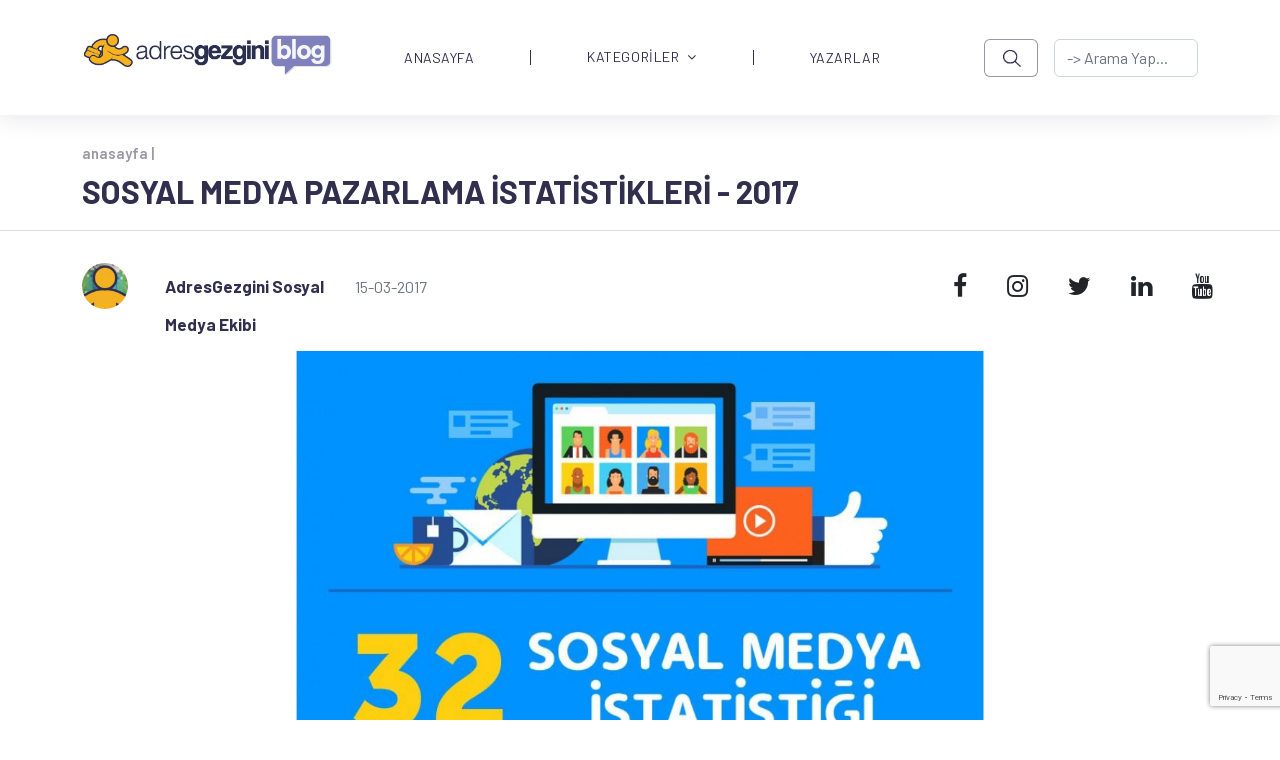

--- FILE ---
content_type: text/html; charset=utf-8
request_url: https://blog.reklamverelim.com/sosyal-medya-pazarlama-istatistikleri-2017
body_size: 9372
content:
<!DOCTYPE html>
<html lang="tr">
<head>


    
    <meta charset="utf-8">
        <meta http-equiv="X-UA-Compatible" content="IE=edge">
        <meta name="keywords" content="Blog ReklamVerelim" />
        <meta name="description" content="2017 yılı, Sosyal Medya Pazarlama istatistiklerinin paylaşıldığı infografik ve blog yazısını okuyun." />
        <meta name="viewport" content="width=device-width, initial-scale=1, maximum-scale=1" />
        <title>Sosyal Medya Pazarlama İstatistikleri - 2017 | Blog ReklamVerelim</title>
        <link rel="shortcut icon" href="https://adresgezgini.com/themes/2018/images/favicon/favicon.png">
        
        <link rel="preconnect" href="https://fonts.googleapis.com">
        <link rel="preconnect" href="https://fonts.gstatic.com" crossorigin>
        <link href="https://fonts.googleapis.com/css2?family=Barlow:ital,wght@0,100;0,200;0,300;0,400;0,500;0,600;0,700;0,800;0,900;1,100;1,200;1,300;1,400;1,500;1,600;1,700;1,800;1,900&family=Montserrat:ital,wght@0,100;0,200;0,300;0,400;0,500;0,600;0,700;0,800;0,900;1,100;1,200;1,300;1,400;1,500;1,600;1,700;1,800;1,900&display=swap" rel="stylesheet">

    <META NAME="ROBOTS" CONTENT="NOINDEX, NOFOLLOW"><script>
!function(e){"use strict"
var n=function(n,t,o){function i(e){return f.body?e():void setTimeout(function(){i(e)})}var d,r,a,l,f=e.document,s=f.createElement("link"),u=o||"all"
return t?d=t:(r=(f.body||f.getElementsByTagName("head")[0]).childNodes,d=r[r.length-1]),a=f.styleSheets,s.rel="stylesheet",s.href=n,s.media="only x",i(function(){d.parentNode.insertBefore(s,t?d:d.nextSibling)}),l=function(e){for(var n=s.href,t=a.length;t--;)if(a[t].href===n)return e()
setTimeout(function(){l(e)})},s.addEventListener&&s.addEventListener("load",function(){this.media=u}),s.onloadcssdefined=l,l(function(){s.media!==u&&(s.media=u)}),s}
"undefined"!=typeof exports?exports.loadCSS=n:e.loadCSS=n}("undefined"!=typeof global?global:this)
</script><link href="https://cdn.jsdelivr.net/npm/bootstrap@5.2.2/dist/css/bootstrap.min.css" rel="stylesheet"><link href="https://blog.reklamverelim.com/themes/2022/assets/libs/OwlCarousel2-2.3.4/dist/assets/owl.carousel.min.css?v=302" rel="stylesheet"><link href="https://cdnjs.cloudflare.com/ajax/libs/font-awesome/4.7.0/css/font-awesome.min.css" rel="stylesheet"><link href="https://blog.reklamverelim.com/themes/2022/assets/style.css?v=302" rel="stylesheet"><link href="https://cdn.jsdelivr.net/npm/select2@4.1.0-rc.0/dist/css/select2.min.css" rel="stylesheet"><link href="https://cdnjs.cloudflare.com/ajax/libs/fancybox/3.5.7/jquery.fancybox.min.css" rel="stylesheet"><link rel="canonical" href="https://blog.reklamverelim.com/sosyal-medya-pazarlama-istatistikleri-2017"/><style>
.section.-even .card-small-image p{
    margin-left: 0% !important;
}
@media screen and (min-width:1400px) {
    .section.-even .card-small-image ul{
    padding-left: 4rem !important;
    }
}
.all-article-name a{
  text-decoration: none !important;
}
.article-info {
  border: 1px solid #312F4D26 !important;
}

.card-medium img {
  border-radius:33px !important;
}
.etiket-row .form-control {
    background-color: transparent !important;
    border: none !important;
    text-align:center !important;
}
.etiket-row .form-control:hover {
    cursor:pointer !important;
}
.etiket-row .form-control:focus {
  box-shadow: none !important;
}
@media screen and (min-width:992px) {
  .search-btn2 {
    width: 11%;
    height: 6%;
  }
}

@media screen and (min-width:837px) and (max-width:991px) {
  .search-btn2 {
    width: 20%;
    height: 6%;
  }
}
@media screen and (min-width:768px) and (max-width:836px) {
  .search-btn2 {
    width: 25%;
    height: 6%;
  }
}

@media screen and (min-width:701px) and (max-width:767px) {
  .search-btn2 {
    width: 70%;
    height: 6%;
  }
}
@media screen and (min-width:667px) and (max-width:700px) {
  .search-btn2 {
    width: 75%;
    height: 6%;
  }
}
@media screen and (min-width:626px) and (max-width:666px) {
  .search-btn2 {
    width: 80%;
    height: 6%;
  }
}
@media screen and (min-width:576px) and (max-width:625px) {
  .search-btn2 {
    width: 85%;
    height: 6%;
  }
}
@media screen and (max-width:575px) {
  .search-btn2 {
    width: 95%;
    height: 6%;
  }
}
.search-btn2 {
  position: absolute;
  padding: 0;
  margin: 0;
  background: none !important;
  background-position: center;
  background-repeat: no-repeat;
  border: 1px solid #312F4D80;
  border-radius: 6px;
  opacity: 1;
}
@media screen and (max-width:991px) {
  .all-articles-title{
    display: none !important;
  }
}
.article-detail-content img {
  max-width: 100% !important;
  max-height: 100% !important;
  width: auto !important;
  height: auto !important;
  padding-top: 2rem;
}
.article-detail-content ol {
  padding: 1rem;
}
.article-detail-content ol li {
  line-height: 2rem;
  font: normal normal normal 16px/35px 'Barlow', sans-serif;
  letter-spacing: 0.8px;
}
.article-detail-content ol li strong {
  font-weight: 500;
}
.article-detail-content p {
  padding-bottom: 1rem;
  letter-spacing: 0.8px;
  color: #707070;
  opacity: 1;
  font: normal normal normal 15px/35px 'Barlow', sans-serif;
}
.article-detail-content h2 {
  font-size: 20px;
  padding-bottom: 0.25rem;
  letter-spacing: 0.8px;
  opacity: 1;
  font: normal normal normal 20px/35px 'Barlow', sans-serif;
}
.name-teknik{
  font: normal normal bold 17px/20px 'Barlow', sans-serif !important;
}
.article-detail-content ul {
  padding-bottom: 1rem;
  padding-left: 1rem;
}
.article-detail-content ul li {
  line-height: 2rem;
  font: normal normal normal 16px/35px 'Barlow', sans-serif;
  letter-spacing: 0.8px;
  color: #707070 !important;
}
.article-detail-content h5,h6 {
  padding-bottom: 0.25rem;
  letter-spacing: 0.8px;
  opacity: 0.8;
  font: normal normal normal 16px/35px 'Barlow', sans-serif;
}
#respond .container {
  padding-left: 1.5rem !important;
  padding-right: 1.5rem !important;
}
#comments .card-name a {
  color: #312F4D !important;
}
#tagform .bg-light .form-control {
  padding: 0.375rem 0.05rem !important;
}
</style>
</head>
<body>
  <div id="main">
	  <div class="layout">
      <style>
.search-btn {
    background: url('https://blog.reklamverelim.com/themes/2022/assets/images/search.png');
    background-position: center;
    background-repeat: no-repeat;
    background-size: 40%;
    border: 1px solid #312F4D80;
    border-radius: 6px;
    opacity: 1;
    width: 70px;
    height: 38px;
}

.navbar li:hover {
	cursor: pointer;
}

.navbar ul li ul {
  transition: all 0.5s ease;
}

.navbar ul li:hover > ul,
.navbar ul li ul:hover {
    visibility: visible;
    opacity: 1;
    display: block;
    position: absolute;
    box-shadow: 15px 15px 40px #7373ee33;
    background: white;
    opacity: 1;
    font-family: 'Barlow', sans-serif !important;
}

.navbar ul li ul li {
    clear: both;
    width: 100%;
    font-family: 'Barlow', sans-serif !important;
}
.navbar ul li ul li a{
	color: #312F4D;
    font-size: 15px;
}
.navbar .nav-item .dropdown-menu li {
    border-right: none !important;
    min-height: 25px;
}
.dropdown-menu .nav-item {
    height: 15px !important;
    line-height: 0.5 !important;
}
.dropdown-menu .nav-item:hover {
    background: #F5F3FF 0% 0% no-repeat padding-box;
    box-shadow: 5px 5px 10px #7373ee33;
}
.dropdown-menu .nav-item a:hover {
    color: cornflowerblue;
}
header::placeholder{
    text-align:center !important;
}
@media screen and (max-width:992px) {
    .navbar-nav .nav-item {
        height: 30px !important;
        line-height: 0 !important;
    }
    .navbar-nav .nav-item:not(:last-child) {
        border-right: none !important;
    }
}

</style>
<header class="layout--header">
	<div class="header">
        <nav class="navbar navbar-default navbar-expand-lg bg-white">
            <div class="container">
                <button class="navbar-toggler" type="button" data-bs-toggle="collapse" data-bs-target="#collapseExample" aria-controls="collapseExample" aria-expanded="false" aria-label="Toggle navigation">
                <span class="navbar-toggler-icon"></span>
                </button>
                <a class="navbar-brand" href="https://blog.reklamverelim.com/"><img src="https://blog.reklamverelim.com/upload/1/adresgezgini-logo.png" alt="adresgezgini-logo" title="adresgezgini-logo" width="250px" height="50px"/></a>
                <div class="collapse navbar-collapse" id="collapseExample">               
                    <ul class="navbar-nav ms-auto mb-2 mb-lg-0 me-5">
                        <li class="nav-item ps-md-5 pe-md-5">
                                <a href="https://blog.reklamverelim.com/" class="nav-link ana-menuler">ANASAYFA</a></li><li class="nav-item dropdown-item dropdown dropdownItem ps-md-5 pe-md-5"><a href="https://blog.reklamverelim.com/kategoriler" class="nav-link ana-menuler pt-0">KATEGORİLER<i class="fa fa-angle-down ps-2"></i></a>  <ul class="dropdown-menu" ><li class="nav-item ps-md-3 pe-md-5 mt-2 mb-2"><a href="https://blog.reklamverelim.com/kategoriler/adresgezgini-etkinlikleri/" class="nav-link ana-menuler">AdresGezgini Etkinlikleri</a></li><li class="nav-item ps-md-3 pe-md-5 mt-2 mb-2"><a href="https://blog.reklamverelim.com/kategoriler/adresgezgini-haberler/" class="nav-link ana-menuler">AdresGezgini'nden Haberler</a></li><li class="nav-item ps-md-3 pe-md-5 mt-2 mb-2"><a href="https://blog.reklamverelim.com/kategoriler/basari-hikayeleri/" class="nav-link ana-menuler">Başarı Hikayeleri</a></li><li class="nav-item ps-md-3 pe-md-5 mt-2 mb-2"><a href="https://blog.reklamverelim.com/kategoriler/google/" class="nav-link ana-menuler">Google Ads</a></li><li class="nav-item ps-md-3 pe-md-5 mt-2 mb-2"><a href="https://blog.reklamverelim.com/kategoriler/pazarlama/" class="nav-link ana-menuler">Satış ve Pazarlama</a></li><li class="nav-item ps-md-3 pe-md-5 mt-2 mb-2"><a href="https://blog.reklamverelim.com/kategoriler/sosyal-medya/" class="nav-link ana-menuler">Sosyal Medya</a></li><li class="nav-item ps-md-3 pe-md-5 mt-2 mb-2"><a href="https://blog.reklamverelim.com/kategoriler/haberler/" class="nav-link ana-menuler">Haberler</a></li><li class="nav-item ps-md-3 pe-md-5 mt-2 mb-2"><a href="https://blog.reklamverelim.com/kategoriler/sanat/" class="nav-link ana-menuler">Sanat</a></li><li class="nav-item ps-md-3 pe-md-5 mt-2 mb-2"><a href="https://blog.reklamverelim.com/kategoriler/roportajlar/" class="nav-link ana-menuler">Röportajlar</a></li><li class="nav-item ps-md-3 pe-md-5 mt-2 mb-2"><a href="https://blog.reklamverelim.com/kategoriler/yazilim-tasarim/" class="nav-link ana-menuler">Yazılım & Tasarım</a></li></ul></li><li class="nav-item ps-md-5 pe-md-5">
                                <a href="https://blog.reklamverelim.com/yazarlar" class="nav-link ana-menuler">YAZARLAR</a></li>                    </ul>
                    <form class="d-flex" id="araform" role="search" action="https://blog.reklamverelim.com/arama" method="get">
                        <a class="search-btn not_click" href="javascript:void(0);" hidden></a>
                        <button class="btn btn-outline-success search-btn me-3" onclick="javascript:document.getElementById('araform').submit();"></button>
                        <input class="form-control" name="ara" id="ara" value="" type="search" autocomplete="off" placeholder="-> Arama Yap..." aria-label="-> adresgezgini.com">
                    </form>
                </div>
            </div>
        </nav>   
    </div>
</header>
        <section id="first" class="section -even">
          <div class="container">
            <div class="head-banner pt-2 ">
              <p class="text-breadcrumb pb-3"><a href="https://blog.reklamverelim.com/">anasayfa |</a></p>
              <p class="banner-title">Sosyal Medya Pazarlama İstatistikleri - 2017</p>
            </div>
          </div>
          <hr>
          <div class="container">
            
                        <div class="card-small-image pt-md-3">
              <div class="row">
                <div class="col-3 col-sm-2 col-md-2 col-lg-1 col-xl-1 col-xxl-1 pe-0 small-card-img-align">
                                      <img src="https://blog.reklamverelim.com/upload/20/01-150x150.jpg" width="46px" height="46px" class="img-fluid" alt="AdresGezgini Sosyal Medya Ekibi">
                                        
                </div>
                <div class="col-6 col-sm-5 col-md-2 col-lg-3 col-xl-2 col-xxl-2 ps-0 pt-1">
                                        <p><span class="card-name">AdresGezgini Sosyal Medya Ekibi</span></p>
                                    </div>
                <div class="col-3 col-sm-5 col-md-2 col-lg-4 col-xl-6 col-xxl-6 ps-0 pt-1">
                  <p class="card-text pt-2"><small class="text-muted">15-03-2017</small></p>
                </div>
                <div class="col-12 col-sm-12 col-md-3 col-lg-4 col-xl-3 col-xxl-3 pe-0 pt-1">
                  <div class="d-flex flex-column flex-sm-row justify-content-between social-icons-ad">
                    <ul class="list-unstyled d-flex social-icons-list">
                      <li class="ms-3 pe-4"><a class="link-dark" href="http://facebook.com/adresgezgini"><i class="fa fa-facebook" aria-hidden="true"></i></a></li>
                      <li class="ms-3 pe-4"><a class="link-dark" href="http://instagram.com/adresgezgini"><i class="fa fa-instagram" aria-hidden="true"></i></use></svg></a></li>
                      <li class="ms-3 pe-4"><a class="link-dark" href="http://twitter.com/adresgezgini"><i class="fa fa-twitter" aria-hidden="true"></i></use></svg></a></li>
                      <li class="ms-3 pe-4"><a class="link-dark" href="http://linkedin.com/adresgezgini"><i class="fa fa-linkedin" aria-hidden="true"></i></use></svg></a></li>
                      <li class="ms-3 pe-4"><a class="link-dark" href="http://youtube.com/adresgezgini"><i class="fa fa-youtube" aria-hidden="true"></i></use></svg></a></li>
                    </ul>
                  </div>
                </div>
              </div>
            </div>  
            <div class="article-img pt-2 pb-5">
                            <img src="https://blog.reklamverelim.com/upload/blog/kapak1-1550x600-1.jpg" width="100%" height="100%" class="card-img-top" alt="Sosyal Medya Pazarlama İstatistikleri - 2017">
                          </div>
            <div class="article-texts article-detail-content">
              <p class="article-text pb-3"><p style="text-align:justify">T&uuml;keticilerle işletmeler arasında &ccedil;ift y&ouml;nl&uuml; iletişim kurulmasını sağlayan ve pop&uuml;lerliğini her ge&ccedil;en g&uuml;n artıran sosyal medya mecraları&nbsp;işletmeler i&ccedil;in vazge&ccedil;ilmez bir pazarlama kanalı haline gelmiştir. 2017 yılı kullanıcı, i&ccedil;erik istatistiklerinin ve kullanım oranlarının incelendiği bu blog yazısı, sosyal medya planının oluşturulması ve doğru hedef kitle i&ccedil;in doğru mecranın se&ccedil;ilmesi konusunda işletmeler i&ccedil;in faydalı olacaktır.</p>

<p style="text-align:justify"><!--more--></p>

<p style="text-align:justify">Sosyal medya kullanıcıları arasında yapılan bir araştırma sonucunda &ccedil;ıkan sonu&ccedil;lara g&ouml;re hazırlanan bu blog yazısına ek olarak, sosyal medya raporları doğrultusunda aldığınız verilerle takip&ccedil;ilerinizin demografik &ouml;zelliklerini, ilgi alanlarını, hangi t&uuml;r i&ccedil;erikleri daha &ccedil;ok beğendiğini g&ouml;zlemleyip i&ccedil;erik planınız bu doğrultuda oluşturabilirsiniz.</p>

<p style="text-align:justify"><strong>Kullanıcı&nbsp;İstatistikleri:</strong></p>

<ul>
	<li style="text-align:justify">Erkek internet kullanıcılarının %75&#39;i, kadın internet kullanıcılarının %83&#39;&uuml; Facebook profiline sahip.</li>
	<li style="text-align:justify">Toplam d&uuml;nya n&uuml;fusunun %22&#39;si Facebook kullanıyor.</li>
	<li style="text-align:justify">Instagram kullanıcılarının &ccedil;oğu 18 &ndash; 29 yaşları arasında ve gen&ccedil;lerin %32&#39;si Instagram&#39;ın en &ouml;nemli sosyal medya kanalı olduğunu d&uuml;ş&uuml;n&uuml;yor. Bu veri doğrultusunda gen&ccedil;leri hedefleyen bir &uuml;r&uuml;n veya hizmetiniz varsa <a href="https://www.adresgezgini.com/instagram-reklamlari" target="_blank">Instagram reklamlarını</a> kullanarak doğru bir kanalla hedef kitlenize ulaşabilirsiniz.</li>
</ul>

<p style="text-align:justify"><strong>İ&ccedil;erik İstatistikleri:</strong></p>

<ul>
	<li>G&ouml;rsel kullanılan Tweet&#39;ler diğerlerine g&ouml;re %18 daha fazla tıklama almaktadır.</li>
	<li>Pinterest&#39;te 100 milyon yemek panosu ve 146 milyon moda panosu bulunmaktadır. Bu veri doğrultusunda yemek ve moda sekt&ouml;r&uuml;nde hizmet veren bir işletmenin mutlaka bir Pİnterest hesabına sahip olması gerekir.</li>
	<li>Facebook&#39;ta g&uuml;nl&uuml;k 100 milyon saatlik video i&ccedil;erik izlenmektedir. Hedef kitlenize Facebook aracılığıyla ulaşmayı planladığınız noktada i&ccedil;erik planınıza mutlaka video i&ccedil;erikleri ekleyebilir ve bu i&ccedil;erikleri <a href="https://www.adresgezgini.com/facebook-reklamlari" target="_blank">Facebook reklamları</a> aracılığıyla &ouml;ne &ccedil;ıkartabilirsiniz.</li>
</ul>

<p style="text-align:justify">Sosyal medya kanallarının demografik, kullanıcı sayıları ve i&ccedil;erik istatistiklerini aşağıdaki infografikte&nbsp;incleyebilir, sosyal medya reklamları ile ilgili aklınıza takılan b&uuml;t&uuml;n sorular i&ccedil;in alanında <a href="https://www.adresgezgini.com/ekibimiz" target="_blank">uzman ekibimize</a> ulaşabilirsiniz.</p>

<p>&nbsp;</p>

<p style="text-align:justify"><a href="https://blog.adresgezgini.com/2017-Sosyal-Medya-%C4%B0statistikleri-Logo"><img alt="2017-Sosyal-Medya-İstatistikleri-Logo" class="image_fade" id="4342" src="https://blog.adresgezgini.com/upload/blog/2017-sosyal-medya-istatistikleri-logo.jpg" style="height:auto; width:100%" /></a></p>

<p>&nbsp; &nbsp; &nbsp; Kaynak: <a href="http://blog.red-website-design.co.uk" target="_blank">blog.red-website-design.co.uk</a></p>
 </p>               
            </div>                               
                        <div class="row etiket-row gx-5 pt-3 pb-5">
                            <div class="col-xs-12 col-sm-12 col-md-4 col-lg-2 col-xl-2 pb-2 pt-2">
                <form id="tagform" role="search" action="https://blog.reklamverelim.com/etiket" method="get">
                    <a class="search-btn2 not_click" href="javascript:void(0);" hidden></a>
                      <button class="form-control search-btn2" onclick="javascript:document.getElementById('tagform').submit();"></button>
                      <div class="p-2 border text-center bg-light" name="ara" id="ara" value="işletmeler için facebook">
                          <input class="form-control" name="ara" id="ara" value="işletmeler için facebook" type="text">
                      </div>
                </form>
                
              </div>
                            <div class="col-xs-12 col-sm-12 col-md-4 col-lg-2 col-xl-2 pb-2 pt-2">
                <form id="tagform" role="search" action="https://blog.reklamverelim.com/etiket" method="get">
                    <a class="search-btn2 not_click" href="javascript:void(0);" hidden></a>
                      <button class="form-control search-btn2" onclick="javascript:document.getElementById('tagform').submit();"></button>
                      <div class="p-2 border text-center bg-light" name="ara" id="ara" value="işletmeler için instagram">
                          <input class="form-control" name="ara" id="ara" value="işletmeler için instagram" type="text">
                      </div>
                </form>
                
              </div>
                            <div class="col-xs-12 col-sm-12 col-md-4 col-lg-2 col-xl-2 pb-2 pt-2">
                <form id="tagform" role="search" action="https://blog.reklamverelim.com/etiket" method="get">
                    <a class="search-btn2 not_click" href="javascript:void(0);" hidden></a>
                      <button class="form-control search-btn2" onclick="javascript:document.getElementById('tagform').submit();"></button>
                      <div class="p-2 border text-center bg-light" name="ara" id="ara" value="işletmeler için sosyal medya">
                          <input class="form-control" name="ara" id="ara" value="işletmeler için sosyal medya" type="text">
                      </div>
                </form>
                
              </div>
                            <div class="col-xs-12 col-sm-12 col-md-4 col-lg-2 col-xl-2 pb-2 pt-2">
                <form id="tagform" role="search" action="https://blog.reklamverelim.com/etiket" method="get">
                    <a class="search-btn2 not_click" href="javascript:void(0);" hidden></a>
                      <button class="form-control search-btn2" onclick="javascript:document.getElementById('tagform').submit();"></button>
                      <div class="p-2 border text-center bg-light" name="ara" id="ara" value="işletmeler için twitter">
                          <input class="form-control" name="ara" id="ara" value="işletmeler için twitter" type="text">
                      </div>
                </form>
                
              </div>
                            <div class="col-xs-12 col-sm-12 col-md-4 col-lg-2 col-xl-2 pb-2 pt-2">
                <form id="tagform" role="search" action="https://blog.reklamverelim.com/etiket" method="get">
                    <a class="search-btn2 not_click" href="javascript:void(0);" hidden></a>
                      <button class="form-control search-btn2" onclick="javascript:document.getElementById('tagform').submit();"></button>
                      <div class="p-2 border text-center bg-light" name="ara" id="ara" value="Sosyal Medya">
                          <input class="form-control" name="ara" id="ara" value="Sosyal Medya" type="text">
                      </div>
                </form>
                
              </div>
                            <div class="col-xs-12 col-sm-12 col-md-4 col-lg-2 col-xl-2 pb-2 pt-2">
                <form id="tagform" role="search" action="https://blog.reklamverelim.com/etiket" method="get">
                    <a class="search-btn2 not_click" href="javascript:void(0);" hidden></a>
                      <button class="form-control search-btn2" onclick="javascript:document.getElementById('tagform').submit();"></button>
                      <div class="p-2 border text-center bg-light" name="ara" id="ara" value="Sosyal Medya İstatistikleri">
                          <input class="form-control" name="ara" id="ara" value="Sosyal Medya İstatistikleri" type="text">
                      </div>
                </form>
                
              </div>
                            <div class="col-xs-12 col-sm-12 col-md-4 col-lg-2 col-xl-2 pb-2 pt-2">
                <form id="tagform" role="search" action="https://blog.reklamverelim.com/etiket" method="get">
                    <a class="search-btn2 not_click" href="javascript:void(0);" hidden></a>
                      <button class="form-control search-btn2" onclick="javascript:document.getElementById('tagform').submit();"></button>
                      <div class="p-2 border text-center bg-light" name="ara" id="ara" value="sosyal medya kullanıcı rakamları">
                          <input class="form-control" name="ara" id="ara" value="sosyal medya kullanıcı rakamları" type="text">
                      </div>
                </form>
                
              </div>
                            <div class="col-xs-12 col-sm-12 col-md-4 col-lg-2 col-xl-2 pb-2 pt-2">
                <form id="tagform" role="search" action="https://blog.reklamverelim.com/etiket" method="get">
                    <a class="search-btn2 not_click" href="javascript:void(0);" hidden></a>
                      <button class="form-control search-btn2" onclick="javascript:document.getElementById('tagform').submit();"></button>
                      <div class="p-2 border text-center bg-light" name="ara" id="ara" value="Sosyal Medya Kullanıcısı">
                          <input class="form-control" name="ara" id="ara" value="Sosyal Medya Kullanıcısı" type="text">
                      </div>
                </form>
                
              </div>
                            <div class="col-xs-12 col-sm-12 col-md-4 col-lg-2 col-xl-2 pb-2 pt-2">
                <form id="tagform" role="search" action="https://blog.reklamverelim.com/etiket" method="get">
                    <a class="search-btn2 not_click" href="javascript:void(0);" hidden></a>
                      <button class="form-control search-btn2" onclick="javascript:document.getElementById('tagform').submit();"></button>
                      <div class="p-2 border text-center bg-light" name="ara" id="ara" value="sosyal medya reklamları">
                          <input class="form-control" name="ara" id="ara" value="sosyal medya reklamları" type="text">
                      </div>
                </form>
                
              </div>
                          </div>
            

              

            <div class="card-small-image card-medium article-info pt-3 pb-1">
              <div class="row">
                <div class="col-2 col-sm-2 col-md-2 col-lg-2 col-xl-2 col-xxl-2 ms-4 pe-0 small-card-img-align pb-2 pt-2 pt-lg-0">
                  <img src="https://blog.reklamverelim.com/upload/20/01-150x150.jpg" width="66px" height="66px" class="img-fluid" alt="AdresGezgini Sosyal Medya Ekibi">
                </div>
                <div class="col-9 col-sm-8 col-md-8 col-lg-6 col-xl-6 col-xxl-8 ps-md-5 pt-lg-2">
                  <p>Bu gönderi <span class="card-name"> AdresGezgini Sosyal Medya Ekibi </span> tarafından yayınlanmıştır.</p>
                </div>
                                <div class="col-10 col-sm-10 col-md-10 col-lg-2 col-xl-2 col-xxl-2 pe-0 pt-1 pt-lg-2 text-end all-article-name all-articles-title">
                                      <a href="https://blog.reklamverelim.com/yazarlar?yazar=agsm"><p class="card-name pe-2">TÜM YAZILAR</p></a>
                                   
                </div>
                                <div class="col-2 col-sm-2 col-md-2 col-lg-1 col-xl-1 col-xxl-1 pe-0 pt-1 pt-lg-2 all-articles-title">
                  <a href="https://blog.reklamverelim.com/yazarlar?yazar=agsm"> <img src="https://blog.reklamverelim.com/themes/2022/assets/images/right-arrow.png" width="36px" height="36px" class="img-fluid" alt="agsm"></a>
                </div>
              </div>
            </div>
             
          </div>
        </section>

                <div id="comments" class="clearfix">
          
            <section id="fourth" class="pt-5">
              
            </section>
                    </div>
        <div id="respond" class="clearfix">
          <section id="form" class="section -form mt-4">
            <div class="container">
              <div class="row row-cols-1 row-cols-md-3 g-4 pt-4 pb-1">
                <div class="col">
                  <p class="main-left-title">YORUM <span>YAZIN</span></p>
                </div>
              </div>
              <form method="post" action="islemler.php?islem=yorum" class="row g-3 clearfix pt-3">
                <input type="hidden" id="x_id" name="x_id" value="679"/>
                <input type="hidden" id="kategori" name="kategori" value="0"/>
                <input type="hidden" id="yorumyeri" name="yorumyeri" value="Genel"/>
                <input name="islem" value="yorum" hidden>
                <input type="hidden" id="token" name="token"/>
                <input type="hidden" name="blogLink" value="https://blog.reklamverelim.com/sosyal-medya-pazarlama-istatistikleri-2017"/>
                <div class="col-md-4">
                  <input type="text" name="name" id="name" class="form-control banner-form-input" placeholder="Adınız..." required>
                </div>
                <div class="col-md-4">
                  <input type="text" name="email" id="email" class="form-control banner-form-input" placeholder="E-mail..." required>
                </div>
                <div class="col-md-4">
                  <div class="input-group">
                    <input type="text" name="tel" id="tel" class="form-control banner-form-input" placeholder="Telefon..." required>
                  </div>
                </div>
                <div class="col-md-12">
                  <textarea name="message" id="message" class="form-control banner-form-input" placeholder="Yorum..." ></textarea>
                </div>
                <div id="result"></div>
                <div class="col">
                  <button class="btn btn-primary mb-3 send-btn align-self-end justify-content-end float-right w-32" type="submit">GÖNDER</button>
                </div>
              </form>
            </div>
          </section>
        </div>

        <section id="first" class="section -even">
            <div class="container">
              <div class="row row-cols-12 g-4 pt-4 pb-1">
                <div class="col">
                  <p class="main-left-title">BUNLAR DA İLGİNİZİ ÇEKEBİLİR</p>
                </div>
              </div>
              <div class="row row-cols-1 row-cols-md-3 g-4 pt-4 pb-5 mini-cards">
                                <div class="col">
                  <div class="card h-100">
                    <div class="card-body">
                      <p class="card-text">
                        <small class="text-muted">27-12-2016</small>
                      </p>
                      <a href="internet-ile-yeni-musterilere-ulasmak-google-dome-etkinligi">
                        <h5 class="ps-md-0 card-title blog-card-subtitle blog-card-subtitle-align">İnternet İle Yeni Müşterilere Ulaşmak Google Dome Etkinliği...</h5>
                      </a>
                      <div class="row">
                        <div class="col-6">
                          <p class="card-text">AdresGezgini olarak, internet reklamcılığıyla yeni müşteriler kazanma, ileri düzey Google AdWords stratejileri,...</p>
                        </div>
                        <div class="col-6">
                          <img src="https://blog.reklamverelim.com/upload/blog/213-250x150.jpg" class="card-img-top" alt="İnternet İle Yeni Müşterilere Ulaşmak Google Dome Etkinliği">
                        </div>
                      </div>
                    </div>
                  </div>
                </div>
                                <div class="col">
                  <div class="card h-100">
                    <div class="card-body">
                      <p class="card-text">
                        <small class="text-muted">09-04-2013</small>
                      </p>
                      <a href="hic-tanimadiginiz-insanlara-guvenmek-internet-ve-gelecegin-calisma-bicimi">
                        <h5 class="ps-md-0 card-title blog-card-subtitle blog-card-subtitle-align">Hiç Tanımadığınız İnsanlara Güvenmek : İnternet ve Geleceğin Çalışma Biçimi...</h5>
                      </a>
                      <div class="row">
                        <div class="col-6">
                          <p class="card-text">Günümüzde birçok küçük işletme için tam zamanlı elemanlar çalıştırmak maddi açıdan zor olabiliyor....</p>
                        </div>
                        <div class="col-6">
                          <img src="https://blog.reklamverelim.com/upload/blog/freelancer-250x150.jpg" class="card-img-top" alt="Hiç Tanımadığınız İnsanlara Güvenmek : İnternet ve Geleceğin Çalışma Biçimi">
                        </div>
                      </div>
                    </div>
                  </div>
                </div>
                                <div class="col">
                  <div class="card h-100">
                    <div class="card-body">
                      <p class="card-text">
                        <small class="text-muted">05-02-2018</small>
                      </p>
                      <a href="sevgililer-gunu-nde-kazancli-cikin">
                        <h5 class="ps-md-0 card-title blog-card-subtitle blog-card-subtitle-align">Sevgililer Günü'nde Kazançlı Çıkın...</h5>
                      </a>
                      <div class="row">
                        <div class="col-6">
                          <p class="card-text">Sevgililer Günü nedeniyle e-ticaret hacminin artacağı, otel, restoran ve organizasyon firmalarının...</p>
                        </div>
                        <div class="col-6">
                          <img src="https://blog.reklamverelim.com/upload/7/sevgililer-gunu-kampanyasi-250x150.jpg" class="card-img-top" alt="Sevgililer Günü'nde Kazançlı Çıkın">
                        </div>
                      </div>
                    </div>
                  </div>
                </div>
                              </div>
            </div>
        </section>
        <div class="layout--footer">
  <footer class="pt-5 pb-1">
    <div class="container">
        <div class="row">
            <div class="col-12 col-sm-12 col-md-12 col-lg-12 col-xl-2 m-auto pb-4 pb-lg-0 text-center text-lg-left">
                <a class="navbar-brand" href="https://blog.reklamverelim.com/"><img src="https://blog.reklamverelim.com/upload/1/adresgezgini-logo.png" alt="adresgezgini-logo" title="adresgezgini-logo" width="250px" height="50px"/></a>
            </div>
            <div class="col-12 col-sm-12 col-md-12 col-lg-12 col-xl-10 m-auto">
                                <ul class="nav justify-content-center justify-content-lg-end footer-lists">
                                        <li class="nav-item mb-2 mb-lg-0"><a href="kategoriler/roportajlar" class="nav-link px-2">Röportajlar</a></li>
                                        <li class="nav-item mb-2 mb-lg-0"><a href="kategoriler/sosyal-medya" class="nav-link px-2">Sosyal Medya</a></li>
                                        <li class="nav-item mb-2 mb-lg-0"><a href="kategoriler/basari-hikayeleri" class="nav-link px-2">Başarı Hikayeleri</a></li>
                                        <li class="nav-item mb-2 mb-lg-0"><a href="kategoriler/adresgezgini-haberler" class="nav-link px-2">AdresGezgini'nden Haberler</a></li>
                                        <li class="nav-item mb-2 mb-lg-0"><a href="kategoriler/haberler" class="nav-link px-2">Haberler</a></li>
                                        <li class="nav-item mb-2 mb-lg-0"><a href="kategoriler/adresgezgini-etkinlikleri" class="nav-link px-2">AdresGezgini Etkinlikleri</a></li>
                                        <li class="nav-item mb-2 mb-lg-0"><a href="kategoriler/google" class="nav-link px-2">Google Ads</a></li>
                                        <li class="nav-item mb-2 mb-lg-0"><a href="kategoriler/yazilim-tasarim" class="nav-link px-2">Yazılım & Tasarım</a></li>
                                        <li class="nav-item mb-2 mb-lg-0"><a href="kategoriler/sanat" class="nav-link px-2">Sanat</a></li>
                                    </ul>
            </div>
        </div>
        <div class="d-flex flex-column flex-sm-row text-center text-md-left justify-content-between py-4 my-4 border-top">
            <p>Copyright © 2026 AdresGezgini | Tüm Hakları Saklıdır. Google Third-Party Policy / Disclosure Notice</p>
            <ul class="list-unstyled justify-content-center justify-content-lg-left d-flex social-icons-list pt-4 pt-md-0">
                <li class="ms-3 pe-4"><a class="link-dark" href="http://facebook.com/adresgezgini"><i class="fa fa-facebook" aria-hidden="true"></i></a></li>
                <li class="ms-3 pe-4"><a class="link-dark" href="http://instagram.com/adresgezgini"><i class="fa fa-instagram" aria-hidden="true"></i></use></svg></a></li>
                <li class="ms-3 pe-4"><a class="link-dark" href="http://twitter.com/adresgezgini"><i class="fa fa-twitter" aria-hidden="true"></i></use></svg></a></li>
                <li class="ms-3 pe-4"><a class="link-dark" href="http://linkedin.com/adresgezgini"><i class="fa fa-linkedin" aria-hidden="true"></i></use></svg></a></li>
                <li class="ms-3 pe-4"><a class="link-dark" href="http://youtube.com/adresgezgini"><i class="fa fa-youtube" aria-hidden="true"></i></use></svg></a></li>
            </ul>
        </div>
    </div>
  </footer>
</div>   
        <script type="text/javascript" src="https://crm.adresgezgini.com/newForm/createForm.min.js?v=5" defer=""></script> 

<script type="text/javascript"></script><script type="text/javascript" src="https://cdn.jsdelivr.net/npm/@popperjs/core@2.11.6/dist/umd/popper.min.js" ></script><script type="text/javascript" src="https://cdnjs.cloudflare.com/ajax/libs/jquery/3.6.1/jquery.min.js" ></script><script type="text/javascript" src="https://blog.reklamverelim.com/themes/2022/assets/libs/OwlCarousel2-2.3.4/dist/owl.carousel.min.js?v=302" ></script><script type="text/javascript" src="https://cdn.jsdelivr.net/npm/bootstrap@5.2.2/dist/js/bootstrap.min.js" ></script><script type="text/javascript" src="https://cdn.jsdelivr.net/npm/select2@4.1.0-rc.0/dist/js/select2.min.js" ></script><script type="text/javascript" src="https://cdn.jsdelivr.net/npm/select2@4.1.0-rc.0/dist/js/i18n/tr.js" ></script><script type="text/javascript" src="https://cdnjs.cloudflare.com/ajax/libs/fancybox/3.5.7/jquery.fancybox.min.js" ></script>  <script>
                        function accessCookie(e)
                        {
                              for (var o = e + "=", i = document.cookie.split(";"), n = 0; n < i.length; n++) {
                                  var t = i[n].trim();
                                  if (0 == t.indexOf(o)) return t.substring(o.length, t.length)
                              }
                              return "";
                        }
                            setTimeout(function(){
                                if(''=='islem=basarili')
                                { 
                                    olay = '1';
                                    $.post('https://blog.reklamverelim.com/admin/lib/islemler.php', {islem: 'donusum_say', olay : olay}, function (gelen) {
                                          var bol = gelen.split('~');
                                    }); 
                                }  
                            }, 100);

                          $('.tel-donusum').click(function(){
                            if(accessCookie('tel-donusum')=='')
                            {
                                olay = '2';
                                $.post('https://blog.reklamverelim.com/admin/lib/islemler.php', {islem: 'donusum_say', olay : olay}, function (gelen) {
                                  var bol = gelen.split('~');

                                  var e = new Date;
                                  e.setTime(e.getTime() + (60 * 60 * 1000/2)), document.cookie = 'tel-donusum=Web Cookies; expires=' + e.toGMTString();
                              });
                            }
                        });  $('.wp-donusum').click(function(){
                            if(accessCookie('wp-donusum')=='')
                            {
                                olay = '3';
                                $.post('https://blog.reklamverelim.com/admin/lib/islemler.php', {islem: 'donusum_say', olay : olay}, function (gelen) {
                                  var bol = gelen.split('~');

                                  var e = new Date;
                                  e.setTime(e.getTime() + (60 * 60 * 1000/2)), document.cookie = 'wp-donusum=Web Cookies; expires=' + e.toGMTString();
                              });
                            }
                        });  $('.eposta-donusum').click(function(){
                            if(accessCookie('eposta-donusum')=='')
                            {
                                olay = '4';
                                $.post('https://blog.reklamverelim.com/admin/lib/islemler.php', {islem: 'donusum_say', olay : olay}, function (gelen) {
                                  var bol = gelen.split('~');

                                  var e = new Date;
                                  e.setTime(e.getTime() + (60 * 60 * 1000/2)), document.cookie = 'eposta-donusum=Web Cookies; expires=' + e.toGMTString();
                              });
                            }
                        });  $('.adres-donusum').click(function(){
                            if(accessCookie('adres-donusum')=='')
                            {
                                olay = '5';
                                $.post('https://blog.reklamverelim.com/admin/lib/islemler.php', {islem: 'donusum_say', olay : olay}, function (gelen) {
                                  var bol = gelen.split('~');

                                  var e = new Date;
                                  e.setTime(e.getTime() + (60 * 60 * 1000/2)), document.cookie = 'adres-donusum=Web Cookies; expires=' + e.toGMTString();
                              });
                            }
                        });  $('.insta-donusum').click(function(){
                            if(accessCookie('insta-donusum')=='')
                            {
                                olay = '6';
                                $.post('https://blog.reklamverelim.com/admin/lib/islemler.php', {islem: 'donusum_say', olay : olay}, function (gelen) {
                                  var bol = gelen.split('~');

                                  var e = new Date;
                                  e.setTime(e.getTime() + (60 * 60 * 1000/2)), document.cookie = 'insta-donusum=Web Cookies; expires=' + e.toGMTString();
                              });
                            }
                        });  $('.yt-donusum').click(function(){
                            if(accessCookie('yt-donusum')=='')
                            {
                                olay = '7';
                                $.post('https://blog.reklamverelim.com/admin/lib/islemler.php', {islem: 'donusum_say', olay : olay}, function (gelen) {
                                  var bol = gelen.split('~');

                                  var e = new Date;
                                  e.setTime(e.getTime() + (60 * 60 * 1000/2)), document.cookie = 'yt-donusum=Web Cookies; expires=' + e.toGMTString();
                              });
                            }
                        });  $('.fb-donusum').click(function(){
                            if(accessCookie('fb-donusum')=='')
                            {
                                olay = '8';
                                $.post('https://blog.reklamverelim.com/admin/lib/islemler.php', {islem: 'donusum_say', olay : olay}, function (gelen) {
                                  var bol = gelen.split('~');

                                  var e = new Date;
                                  e.setTime(e.getTime() + (60 * 60 * 1000/2)), document.cookie = 'fb-donusum=Web Cookies; expires=' + e.toGMTString();
                              });
                            }
                        });  $('.tw-donusum').click(function(){
                            if(accessCookie('tw-donusum')=='')
                            {
                                olay = '9';
                                $.post('https://blog.reklamverelim.com/admin/lib/islemler.php', {islem: 'donusum_say', olay : olay}, function (gelen) {
                                  var bol = gelen.split('~');

                                  var e = new Date;
                                  e.setTime(e.getTime() + (60 * 60 * 1000/2)), document.cookie = 'tw-donusum=Web Cookies; expires=' + e.toGMTString();
                              });
                            }
                        });    setTimeout(function(){
                            if('https://blog.reklamverelim.com/sosyal-medya-pazarlama-istatistikleri-2017'=='https://adresgezginitasarim.com/iysguncel/test')
                            { 
                                olay = '10';
                                $.post('https://blog.reklamverelim.com/admin/lib/islemler.php', {islem: 'donusum_say', olay : olay}, function (gelen) {
                                      var bol = gelen.split('~');
                                }); 
                            }  
                        }, 100);

                        setTimeout(function(){
                                if(''=='islem=basarili2')
                                { 
                                    olay = '11';
                                    $.post('https://blog.reklamverelim.com/admin/lib/islemler.php', {islem: 'donusum_say', olay : olay}, function (gelen) {
                                          var bol = gelen.split('~');
                                    }); 
                                }  
                            }, 100);

                        
                        </script>
<script type="text/javascript">
	$(document).ready(function() {
		$("#hizli-basvuru-formu").createForm({
			sitename: "Blog AdresGezgini",
			fields: ["Name","Email"],
			redirectUrl: "https://blog.reklamverelim.com/basvuru-alindi",
			header: "BİZDEN HABERDAR OLUN!",
			tur: 2,
		});
	});
</script>
<script>
$('button.navbar-toggler[data-bs-target="#collapse"]').click(function(){
	console.log('click');
	if($('.navbar-collapse').hasClass('show')){
		console.log('click2');
		$('.navbar-collapse').removeClass('show');
	}else {
		console.log('girmedi');
	}
});
</script>

<script type = "text/javascript" language = "javascript">
	$(document).ready(function() {
	$("#agFormLoading_0 img").attr("alt", "Loader");
	});
</script>

	<script src="https://www.google.com/recaptcha/api.js?render=6Le3m0AjAAAAAAVd43xY5GBtNN8-JTPBGnqd0uvC"></script>

	<script>
		grecaptcha.ready(function() {
			grecaptcha.execute('6Le3m0AjAAAAAAVd43xY5GBtNN8-JTPBGnqd0uvC', {
				action: 'yorum'
			}).then(function(token) {
				document.getElementById("token").value = token;
			});
		});
	</script>

<script type = "text/javascript" language = "javascript">
	$(document).ready(function() {
	$("#agFormLoading_0 img").attr("alt", "Loader");
	});
</script>     
    </div>
  </div>

  <div class="modal fade" id="basarili-form" tabindex="-1" role="dialog" aria-labelledby="exampleModalLabel" aria-hidden="true">
        <div class="modal-dialog top-calc" role="document">
            <div class="modalbox success col-sm-12 col-md-12 col-lg-12 center animate">
                <div class="icon">
                    <span class="glyphicon glyphicon-ok">+</span>
                </div>
                <!--/.icon-->
                <h2>Başarılı</h2>
                <p>Yorumunuz başarılı şekilde eklendi. En kısa sürede size geri dönüş yapacağız.</p>
                <button type="button" class="redo btn btn-redo">Tamam</button>
            </div>
            <!--/.success-->
        </div>
    </div>

    <div class="modal fade" id="error-mesaj" tabindex="-1" role="dialog" aria-labelledby="exampleModalLabel" aria-hidden="true">
        <div class="modal-dialog top-calc" role="document">
            <div class="modalbox error col-sm-12 col-md-12 col-lg-12 center animate">
                <div class="icon">
                    <span class="glyphicon glyphicon-thumbs-down">X</span>
                </div>
                <!--/.icon-->
                <h2>Başarısız</h2>
                <p>Yorum gönderilemedi. Lütfen boş alan bırakmayınız !
                </p>
                <button type="button" class="redo btn btn-redo">Tekrar Deneyin</button>
            </div>

        </div>
    </div>


   <script>
    $('.owl-carousel').owlCarousel({
      loop: true,
      margin: 10,
      autoplay:true,
      autoplayHoverPause:true,
      autoplayTimeout:3000,
      responsiveClass:true,
      responsive:{
        0:{
            items:1,
            nav:false
        },
        600:{
            items:2,
            nav:false
        },
        1000:{
            items:3,
            nav:false,
            loop:true
        }
    }
    })
    $().fancybox({
    selector : '.owl-item:not(.cloned) a',
    hash   : false,
    thumbs : {
      autoStart : true
    },
    buttons : [
      'zoom',
      'download',
      'close'
    ]
  });
  </script>
</body>

</html>

--- FILE ---
content_type: text/html; charset=utf-8
request_url: https://www.google.com/recaptcha/api2/anchor?ar=1&k=6Le3m0AjAAAAAAVd43xY5GBtNN8-JTPBGnqd0uvC&co=aHR0cHM6Ly9ibG9nLnJla2xhbXZlcmVsaW0uY29tOjQ0Mw..&hl=en&v=PoyoqOPhxBO7pBk68S4YbpHZ&size=invisible&anchor-ms=20000&execute-ms=30000&cb=hg1l8v4ufvea
body_size: 48794
content:
<!DOCTYPE HTML><html dir="ltr" lang="en"><head><meta http-equiv="Content-Type" content="text/html; charset=UTF-8">
<meta http-equiv="X-UA-Compatible" content="IE=edge">
<title>reCAPTCHA</title>
<style type="text/css">
/* cyrillic-ext */
@font-face {
  font-family: 'Roboto';
  font-style: normal;
  font-weight: 400;
  font-stretch: 100%;
  src: url(//fonts.gstatic.com/s/roboto/v48/KFO7CnqEu92Fr1ME7kSn66aGLdTylUAMa3GUBHMdazTgWw.woff2) format('woff2');
  unicode-range: U+0460-052F, U+1C80-1C8A, U+20B4, U+2DE0-2DFF, U+A640-A69F, U+FE2E-FE2F;
}
/* cyrillic */
@font-face {
  font-family: 'Roboto';
  font-style: normal;
  font-weight: 400;
  font-stretch: 100%;
  src: url(//fonts.gstatic.com/s/roboto/v48/KFO7CnqEu92Fr1ME7kSn66aGLdTylUAMa3iUBHMdazTgWw.woff2) format('woff2');
  unicode-range: U+0301, U+0400-045F, U+0490-0491, U+04B0-04B1, U+2116;
}
/* greek-ext */
@font-face {
  font-family: 'Roboto';
  font-style: normal;
  font-weight: 400;
  font-stretch: 100%;
  src: url(//fonts.gstatic.com/s/roboto/v48/KFO7CnqEu92Fr1ME7kSn66aGLdTylUAMa3CUBHMdazTgWw.woff2) format('woff2');
  unicode-range: U+1F00-1FFF;
}
/* greek */
@font-face {
  font-family: 'Roboto';
  font-style: normal;
  font-weight: 400;
  font-stretch: 100%;
  src: url(//fonts.gstatic.com/s/roboto/v48/KFO7CnqEu92Fr1ME7kSn66aGLdTylUAMa3-UBHMdazTgWw.woff2) format('woff2');
  unicode-range: U+0370-0377, U+037A-037F, U+0384-038A, U+038C, U+038E-03A1, U+03A3-03FF;
}
/* math */
@font-face {
  font-family: 'Roboto';
  font-style: normal;
  font-weight: 400;
  font-stretch: 100%;
  src: url(//fonts.gstatic.com/s/roboto/v48/KFO7CnqEu92Fr1ME7kSn66aGLdTylUAMawCUBHMdazTgWw.woff2) format('woff2');
  unicode-range: U+0302-0303, U+0305, U+0307-0308, U+0310, U+0312, U+0315, U+031A, U+0326-0327, U+032C, U+032F-0330, U+0332-0333, U+0338, U+033A, U+0346, U+034D, U+0391-03A1, U+03A3-03A9, U+03B1-03C9, U+03D1, U+03D5-03D6, U+03F0-03F1, U+03F4-03F5, U+2016-2017, U+2034-2038, U+203C, U+2040, U+2043, U+2047, U+2050, U+2057, U+205F, U+2070-2071, U+2074-208E, U+2090-209C, U+20D0-20DC, U+20E1, U+20E5-20EF, U+2100-2112, U+2114-2115, U+2117-2121, U+2123-214F, U+2190, U+2192, U+2194-21AE, U+21B0-21E5, U+21F1-21F2, U+21F4-2211, U+2213-2214, U+2216-22FF, U+2308-230B, U+2310, U+2319, U+231C-2321, U+2336-237A, U+237C, U+2395, U+239B-23B7, U+23D0, U+23DC-23E1, U+2474-2475, U+25AF, U+25B3, U+25B7, U+25BD, U+25C1, U+25CA, U+25CC, U+25FB, U+266D-266F, U+27C0-27FF, U+2900-2AFF, U+2B0E-2B11, U+2B30-2B4C, U+2BFE, U+3030, U+FF5B, U+FF5D, U+1D400-1D7FF, U+1EE00-1EEFF;
}
/* symbols */
@font-face {
  font-family: 'Roboto';
  font-style: normal;
  font-weight: 400;
  font-stretch: 100%;
  src: url(//fonts.gstatic.com/s/roboto/v48/KFO7CnqEu92Fr1ME7kSn66aGLdTylUAMaxKUBHMdazTgWw.woff2) format('woff2');
  unicode-range: U+0001-000C, U+000E-001F, U+007F-009F, U+20DD-20E0, U+20E2-20E4, U+2150-218F, U+2190, U+2192, U+2194-2199, U+21AF, U+21E6-21F0, U+21F3, U+2218-2219, U+2299, U+22C4-22C6, U+2300-243F, U+2440-244A, U+2460-24FF, U+25A0-27BF, U+2800-28FF, U+2921-2922, U+2981, U+29BF, U+29EB, U+2B00-2BFF, U+4DC0-4DFF, U+FFF9-FFFB, U+10140-1018E, U+10190-1019C, U+101A0, U+101D0-101FD, U+102E0-102FB, U+10E60-10E7E, U+1D2C0-1D2D3, U+1D2E0-1D37F, U+1F000-1F0FF, U+1F100-1F1AD, U+1F1E6-1F1FF, U+1F30D-1F30F, U+1F315, U+1F31C, U+1F31E, U+1F320-1F32C, U+1F336, U+1F378, U+1F37D, U+1F382, U+1F393-1F39F, U+1F3A7-1F3A8, U+1F3AC-1F3AF, U+1F3C2, U+1F3C4-1F3C6, U+1F3CA-1F3CE, U+1F3D4-1F3E0, U+1F3ED, U+1F3F1-1F3F3, U+1F3F5-1F3F7, U+1F408, U+1F415, U+1F41F, U+1F426, U+1F43F, U+1F441-1F442, U+1F444, U+1F446-1F449, U+1F44C-1F44E, U+1F453, U+1F46A, U+1F47D, U+1F4A3, U+1F4B0, U+1F4B3, U+1F4B9, U+1F4BB, U+1F4BF, U+1F4C8-1F4CB, U+1F4D6, U+1F4DA, U+1F4DF, U+1F4E3-1F4E6, U+1F4EA-1F4ED, U+1F4F7, U+1F4F9-1F4FB, U+1F4FD-1F4FE, U+1F503, U+1F507-1F50B, U+1F50D, U+1F512-1F513, U+1F53E-1F54A, U+1F54F-1F5FA, U+1F610, U+1F650-1F67F, U+1F687, U+1F68D, U+1F691, U+1F694, U+1F698, U+1F6AD, U+1F6B2, U+1F6B9-1F6BA, U+1F6BC, U+1F6C6-1F6CF, U+1F6D3-1F6D7, U+1F6E0-1F6EA, U+1F6F0-1F6F3, U+1F6F7-1F6FC, U+1F700-1F7FF, U+1F800-1F80B, U+1F810-1F847, U+1F850-1F859, U+1F860-1F887, U+1F890-1F8AD, U+1F8B0-1F8BB, U+1F8C0-1F8C1, U+1F900-1F90B, U+1F93B, U+1F946, U+1F984, U+1F996, U+1F9E9, U+1FA00-1FA6F, U+1FA70-1FA7C, U+1FA80-1FA89, U+1FA8F-1FAC6, U+1FACE-1FADC, U+1FADF-1FAE9, U+1FAF0-1FAF8, U+1FB00-1FBFF;
}
/* vietnamese */
@font-face {
  font-family: 'Roboto';
  font-style: normal;
  font-weight: 400;
  font-stretch: 100%;
  src: url(//fonts.gstatic.com/s/roboto/v48/KFO7CnqEu92Fr1ME7kSn66aGLdTylUAMa3OUBHMdazTgWw.woff2) format('woff2');
  unicode-range: U+0102-0103, U+0110-0111, U+0128-0129, U+0168-0169, U+01A0-01A1, U+01AF-01B0, U+0300-0301, U+0303-0304, U+0308-0309, U+0323, U+0329, U+1EA0-1EF9, U+20AB;
}
/* latin-ext */
@font-face {
  font-family: 'Roboto';
  font-style: normal;
  font-weight: 400;
  font-stretch: 100%;
  src: url(//fonts.gstatic.com/s/roboto/v48/KFO7CnqEu92Fr1ME7kSn66aGLdTylUAMa3KUBHMdazTgWw.woff2) format('woff2');
  unicode-range: U+0100-02BA, U+02BD-02C5, U+02C7-02CC, U+02CE-02D7, U+02DD-02FF, U+0304, U+0308, U+0329, U+1D00-1DBF, U+1E00-1E9F, U+1EF2-1EFF, U+2020, U+20A0-20AB, U+20AD-20C0, U+2113, U+2C60-2C7F, U+A720-A7FF;
}
/* latin */
@font-face {
  font-family: 'Roboto';
  font-style: normal;
  font-weight: 400;
  font-stretch: 100%;
  src: url(//fonts.gstatic.com/s/roboto/v48/KFO7CnqEu92Fr1ME7kSn66aGLdTylUAMa3yUBHMdazQ.woff2) format('woff2');
  unicode-range: U+0000-00FF, U+0131, U+0152-0153, U+02BB-02BC, U+02C6, U+02DA, U+02DC, U+0304, U+0308, U+0329, U+2000-206F, U+20AC, U+2122, U+2191, U+2193, U+2212, U+2215, U+FEFF, U+FFFD;
}
/* cyrillic-ext */
@font-face {
  font-family: 'Roboto';
  font-style: normal;
  font-weight: 500;
  font-stretch: 100%;
  src: url(//fonts.gstatic.com/s/roboto/v48/KFO7CnqEu92Fr1ME7kSn66aGLdTylUAMa3GUBHMdazTgWw.woff2) format('woff2');
  unicode-range: U+0460-052F, U+1C80-1C8A, U+20B4, U+2DE0-2DFF, U+A640-A69F, U+FE2E-FE2F;
}
/* cyrillic */
@font-face {
  font-family: 'Roboto';
  font-style: normal;
  font-weight: 500;
  font-stretch: 100%;
  src: url(//fonts.gstatic.com/s/roboto/v48/KFO7CnqEu92Fr1ME7kSn66aGLdTylUAMa3iUBHMdazTgWw.woff2) format('woff2');
  unicode-range: U+0301, U+0400-045F, U+0490-0491, U+04B0-04B1, U+2116;
}
/* greek-ext */
@font-face {
  font-family: 'Roboto';
  font-style: normal;
  font-weight: 500;
  font-stretch: 100%;
  src: url(//fonts.gstatic.com/s/roboto/v48/KFO7CnqEu92Fr1ME7kSn66aGLdTylUAMa3CUBHMdazTgWw.woff2) format('woff2');
  unicode-range: U+1F00-1FFF;
}
/* greek */
@font-face {
  font-family: 'Roboto';
  font-style: normal;
  font-weight: 500;
  font-stretch: 100%;
  src: url(//fonts.gstatic.com/s/roboto/v48/KFO7CnqEu92Fr1ME7kSn66aGLdTylUAMa3-UBHMdazTgWw.woff2) format('woff2');
  unicode-range: U+0370-0377, U+037A-037F, U+0384-038A, U+038C, U+038E-03A1, U+03A3-03FF;
}
/* math */
@font-face {
  font-family: 'Roboto';
  font-style: normal;
  font-weight: 500;
  font-stretch: 100%;
  src: url(//fonts.gstatic.com/s/roboto/v48/KFO7CnqEu92Fr1ME7kSn66aGLdTylUAMawCUBHMdazTgWw.woff2) format('woff2');
  unicode-range: U+0302-0303, U+0305, U+0307-0308, U+0310, U+0312, U+0315, U+031A, U+0326-0327, U+032C, U+032F-0330, U+0332-0333, U+0338, U+033A, U+0346, U+034D, U+0391-03A1, U+03A3-03A9, U+03B1-03C9, U+03D1, U+03D5-03D6, U+03F0-03F1, U+03F4-03F5, U+2016-2017, U+2034-2038, U+203C, U+2040, U+2043, U+2047, U+2050, U+2057, U+205F, U+2070-2071, U+2074-208E, U+2090-209C, U+20D0-20DC, U+20E1, U+20E5-20EF, U+2100-2112, U+2114-2115, U+2117-2121, U+2123-214F, U+2190, U+2192, U+2194-21AE, U+21B0-21E5, U+21F1-21F2, U+21F4-2211, U+2213-2214, U+2216-22FF, U+2308-230B, U+2310, U+2319, U+231C-2321, U+2336-237A, U+237C, U+2395, U+239B-23B7, U+23D0, U+23DC-23E1, U+2474-2475, U+25AF, U+25B3, U+25B7, U+25BD, U+25C1, U+25CA, U+25CC, U+25FB, U+266D-266F, U+27C0-27FF, U+2900-2AFF, U+2B0E-2B11, U+2B30-2B4C, U+2BFE, U+3030, U+FF5B, U+FF5D, U+1D400-1D7FF, U+1EE00-1EEFF;
}
/* symbols */
@font-face {
  font-family: 'Roboto';
  font-style: normal;
  font-weight: 500;
  font-stretch: 100%;
  src: url(//fonts.gstatic.com/s/roboto/v48/KFO7CnqEu92Fr1ME7kSn66aGLdTylUAMaxKUBHMdazTgWw.woff2) format('woff2');
  unicode-range: U+0001-000C, U+000E-001F, U+007F-009F, U+20DD-20E0, U+20E2-20E4, U+2150-218F, U+2190, U+2192, U+2194-2199, U+21AF, U+21E6-21F0, U+21F3, U+2218-2219, U+2299, U+22C4-22C6, U+2300-243F, U+2440-244A, U+2460-24FF, U+25A0-27BF, U+2800-28FF, U+2921-2922, U+2981, U+29BF, U+29EB, U+2B00-2BFF, U+4DC0-4DFF, U+FFF9-FFFB, U+10140-1018E, U+10190-1019C, U+101A0, U+101D0-101FD, U+102E0-102FB, U+10E60-10E7E, U+1D2C0-1D2D3, U+1D2E0-1D37F, U+1F000-1F0FF, U+1F100-1F1AD, U+1F1E6-1F1FF, U+1F30D-1F30F, U+1F315, U+1F31C, U+1F31E, U+1F320-1F32C, U+1F336, U+1F378, U+1F37D, U+1F382, U+1F393-1F39F, U+1F3A7-1F3A8, U+1F3AC-1F3AF, U+1F3C2, U+1F3C4-1F3C6, U+1F3CA-1F3CE, U+1F3D4-1F3E0, U+1F3ED, U+1F3F1-1F3F3, U+1F3F5-1F3F7, U+1F408, U+1F415, U+1F41F, U+1F426, U+1F43F, U+1F441-1F442, U+1F444, U+1F446-1F449, U+1F44C-1F44E, U+1F453, U+1F46A, U+1F47D, U+1F4A3, U+1F4B0, U+1F4B3, U+1F4B9, U+1F4BB, U+1F4BF, U+1F4C8-1F4CB, U+1F4D6, U+1F4DA, U+1F4DF, U+1F4E3-1F4E6, U+1F4EA-1F4ED, U+1F4F7, U+1F4F9-1F4FB, U+1F4FD-1F4FE, U+1F503, U+1F507-1F50B, U+1F50D, U+1F512-1F513, U+1F53E-1F54A, U+1F54F-1F5FA, U+1F610, U+1F650-1F67F, U+1F687, U+1F68D, U+1F691, U+1F694, U+1F698, U+1F6AD, U+1F6B2, U+1F6B9-1F6BA, U+1F6BC, U+1F6C6-1F6CF, U+1F6D3-1F6D7, U+1F6E0-1F6EA, U+1F6F0-1F6F3, U+1F6F7-1F6FC, U+1F700-1F7FF, U+1F800-1F80B, U+1F810-1F847, U+1F850-1F859, U+1F860-1F887, U+1F890-1F8AD, U+1F8B0-1F8BB, U+1F8C0-1F8C1, U+1F900-1F90B, U+1F93B, U+1F946, U+1F984, U+1F996, U+1F9E9, U+1FA00-1FA6F, U+1FA70-1FA7C, U+1FA80-1FA89, U+1FA8F-1FAC6, U+1FACE-1FADC, U+1FADF-1FAE9, U+1FAF0-1FAF8, U+1FB00-1FBFF;
}
/* vietnamese */
@font-face {
  font-family: 'Roboto';
  font-style: normal;
  font-weight: 500;
  font-stretch: 100%;
  src: url(//fonts.gstatic.com/s/roboto/v48/KFO7CnqEu92Fr1ME7kSn66aGLdTylUAMa3OUBHMdazTgWw.woff2) format('woff2');
  unicode-range: U+0102-0103, U+0110-0111, U+0128-0129, U+0168-0169, U+01A0-01A1, U+01AF-01B0, U+0300-0301, U+0303-0304, U+0308-0309, U+0323, U+0329, U+1EA0-1EF9, U+20AB;
}
/* latin-ext */
@font-face {
  font-family: 'Roboto';
  font-style: normal;
  font-weight: 500;
  font-stretch: 100%;
  src: url(//fonts.gstatic.com/s/roboto/v48/KFO7CnqEu92Fr1ME7kSn66aGLdTylUAMa3KUBHMdazTgWw.woff2) format('woff2');
  unicode-range: U+0100-02BA, U+02BD-02C5, U+02C7-02CC, U+02CE-02D7, U+02DD-02FF, U+0304, U+0308, U+0329, U+1D00-1DBF, U+1E00-1E9F, U+1EF2-1EFF, U+2020, U+20A0-20AB, U+20AD-20C0, U+2113, U+2C60-2C7F, U+A720-A7FF;
}
/* latin */
@font-face {
  font-family: 'Roboto';
  font-style: normal;
  font-weight: 500;
  font-stretch: 100%;
  src: url(//fonts.gstatic.com/s/roboto/v48/KFO7CnqEu92Fr1ME7kSn66aGLdTylUAMa3yUBHMdazQ.woff2) format('woff2');
  unicode-range: U+0000-00FF, U+0131, U+0152-0153, U+02BB-02BC, U+02C6, U+02DA, U+02DC, U+0304, U+0308, U+0329, U+2000-206F, U+20AC, U+2122, U+2191, U+2193, U+2212, U+2215, U+FEFF, U+FFFD;
}
/* cyrillic-ext */
@font-face {
  font-family: 'Roboto';
  font-style: normal;
  font-weight: 900;
  font-stretch: 100%;
  src: url(//fonts.gstatic.com/s/roboto/v48/KFO7CnqEu92Fr1ME7kSn66aGLdTylUAMa3GUBHMdazTgWw.woff2) format('woff2');
  unicode-range: U+0460-052F, U+1C80-1C8A, U+20B4, U+2DE0-2DFF, U+A640-A69F, U+FE2E-FE2F;
}
/* cyrillic */
@font-face {
  font-family: 'Roboto';
  font-style: normal;
  font-weight: 900;
  font-stretch: 100%;
  src: url(//fonts.gstatic.com/s/roboto/v48/KFO7CnqEu92Fr1ME7kSn66aGLdTylUAMa3iUBHMdazTgWw.woff2) format('woff2');
  unicode-range: U+0301, U+0400-045F, U+0490-0491, U+04B0-04B1, U+2116;
}
/* greek-ext */
@font-face {
  font-family: 'Roboto';
  font-style: normal;
  font-weight: 900;
  font-stretch: 100%;
  src: url(//fonts.gstatic.com/s/roboto/v48/KFO7CnqEu92Fr1ME7kSn66aGLdTylUAMa3CUBHMdazTgWw.woff2) format('woff2');
  unicode-range: U+1F00-1FFF;
}
/* greek */
@font-face {
  font-family: 'Roboto';
  font-style: normal;
  font-weight: 900;
  font-stretch: 100%;
  src: url(//fonts.gstatic.com/s/roboto/v48/KFO7CnqEu92Fr1ME7kSn66aGLdTylUAMa3-UBHMdazTgWw.woff2) format('woff2');
  unicode-range: U+0370-0377, U+037A-037F, U+0384-038A, U+038C, U+038E-03A1, U+03A3-03FF;
}
/* math */
@font-face {
  font-family: 'Roboto';
  font-style: normal;
  font-weight: 900;
  font-stretch: 100%;
  src: url(//fonts.gstatic.com/s/roboto/v48/KFO7CnqEu92Fr1ME7kSn66aGLdTylUAMawCUBHMdazTgWw.woff2) format('woff2');
  unicode-range: U+0302-0303, U+0305, U+0307-0308, U+0310, U+0312, U+0315, U+031A, U+0326-0327, U+032C, U+032F-0330, U+0332-0333, U+0338, U+033A, U+0346, U+034D, U+0391-03A1, U+03A3-03A9, U+03B1-03C9, U+03D1, U+03D5-03D6, U+03F0-03F1, U+03F4-03F5, U+2016-2017, U+2034-2038, U+203C, U+2040, U+2043, U+2047, U+2050, U+2057, U+205F, U+2070-2071, U+2074-208E, U+2090-209C, U+20D0-20DC, U+20E1, U+20E5-20EF, U+2100-2112, U+2114-2115, U+2117-2121, U+2123-214F, U+2190, U+2192, U+2194-21AE, U+21B0-21E5, U+21F1-21F2, U+21F4-2211, U+2213-2214, U+2216-22FF, U+2308-230B, U+2310, U+2319, U+231C-2321, U+2336-237A, U+237C, U+2395, U+239B-23B7, U+23D0, U+23DC-23E1, U+2474-2475, U+25AF, U+25B3, U+25B7, U+25BD, U+25C1, U+25CA, U+25CC, U+25FB, U+266D-266F, U+27C0-27FF, U+2900-2AFF, U+2B0E-2B11, U+2B30-2B4C, U+2BFE, U+3030, U+FF5B, U+FF5D, U+1D400-1D7FF, U+1EE00-1EEFF;
}
/* symbols */
@font-face {
  font-family: 'Roboto';
  font-style: normal;
  font-weight: 900;
  font-stretch: 100%;
  src: url(//fonts.gstatic.com/s/roboto/v48/KFO7CnqEu92Fr1ME7kSn66aGLdTylUAMaxKUBHMdazTgWw.woff2) format('woff2');
  unicode-range: U+0001-000C, U+000E-001F, U+007F-009F, U+20DD-20E0, U+20E2-20E4, U+2150-218F, U+2190, U+2192, U+2194-2199, U+21AF, U+21E6-21F0, U+21F3, U+2218-2219, U+2299, U+22C4-22C6, U+2300-243F, U+2440-244A, U+2460-24FF, U+25A0-27BF, U+2800-28FF, U+2921-2922, U+2981, U+29BF, U+29EB, U+2B00-2BFF, U+4DC0-4DFF, U+FFF9-FFFB, U+10140-1018E, U+10190-1019C, U+101A0, U+101D0-101FD, U+102E0-102FB, U+10E60-10E7E, U+1D2C0-1D2D3, U+1D2E0-1D37F, U+1F000-1F0FF, U+1F100-1F1AD, U+1F1E6-1F1FF, U+1F30D-1F30F, U+1F315, U+1F31C, U+1F31E, U+1F320-1F32C, U+1F336, U+1F378, U+1F37D, U+1F382, U+1F393-1F39F, U+1F3A7-1F3A8, U+1F3AC-1F3AF, U+1F3C2, U+1F3C4-1F3C6, U+1F3CA-1F3CE, U+1F3D4-1F3E0, U+1F3ED, U+1F3F1-1F3F3, U+1F3F5-1F3F7, U+1F408, U+1F415, U+1F41F, U+1F426, U+1F43F, U+1F441-1F442, U+1F444, U+1F446-1F449, U+1F44C-1F44E, U+1F453, U+1F46A, U+1F47D, U+1F4A3, U+1F4B0, U+1F4B3, U+1F4B9, U+1F4BB, U+1F4BF, U+1F4C8-1F4CB, U+1F4D6, U+1F4DA, U+1F4DF, U+1F4E3-1F4E6, U+1F4EA-1F4ED, U+1F4F7, U+1F4F9-1F4FB, U+1F4FD-1F4FE, U+1F503, U+1F507-1F50B, U+1F50D, U+1F512-1F513, U+1F53E-1F54A, U+1F54F-1F5FA, U+1F610, U+1F650-1F67F, U+1F687, U+1F68D, U+1F691, U+1F694, U+1F698, U+1F6AD, U+1F6B2, U+1F6B9-1F6BA, U+1F6BC, U+1F6C6-1F6CF, U+1F6D3-1F6D7, U+1F6E0-1F6EA, U+1F6F0-1F6F3, U+1F6F7-1F6FC, U+1F700-1F7FF, U+1F800-1F80B, U+1F810-1F847, U+1F850-1F859, U+1F860-1F887, U+1F890-1F8AD, U+1F8B0-1F8BB, U+1F8C0-1F8C1, U+1F900-1F90B, U+1F93B, U+1F946, U+1F984, U+1F996, U+1F9E9, U+1FA00-1FA6F, U+1FA70-1FA7C, U+1FA80-1FA89, U+1FA8F-1FAC6, U+1FACE-1FADC, U+1FADF-1FAE9, U+1FAF0-1FAF8, U+1FB00-1FBFF;
}
/* vietnamese */
@font-face {
  font-family: 'Roboto';
  font-style: normal;
  font-weight: 900;
  font-stretch: 100%;
  src: url(//fonts.gstatic.com/s/roboto/v48/KFO7CnqEu92Fr1ME7kSn66aGLdTylUAMa3OUBHMdazTgWw.woff2) format('woff2');
  unicode-range: U+0102-0103, U+0110-0111, U+0128-0129, U+0168-0169, U+01A0-01A1, U+01AF-01B0, U+0300-0301, U+0303-0304, U+0308-0309, U+0323, U+0329, U+1EA0-1EF9, U+20AB;
}
/* latin-ext */
@font-face {
  font-family: 'Roboto';
  font-style: normal;
  font-weight: 900;
  font-stretch: 100%;
  src: url(//fonts.gstatic.com/s/roboto/v48/KFO7CnqEu92Fr1ME7kSn66aGLdTylUAMa3KUBHMdazTgWw.woff2) format('woff2');
  unicode-range: U+0100-02BA, U+02BD-02C5, U+02C7-02CC, U+02CE-02D7, U+02DD-02FF, U+0304, U+0308, U+0329, U+1D00-1DBF, U+1E00-1E9F, U+1EF2-1EFF, U+2020, U+20A0-20AB, U+20AD-20C0, U+2113, U+2C60-2C7F, U+A720-A7FF;
}
/* latin */
@font-face {
  font-family: 'Roboto';
  font-style: normal;
  font-weight: 900;
  font-stretch: 100%;
  src: url(//fonts.gstatic.com/s/roboto/v48/KFO7CnqEu92Fr1ME7kSn66aGLdTylUAMa3yUBHMdazQ.woff2) format('woff2');
  unicode-range: U+0000-00FF, U+0131, U+0152-0153, U+02BB-02BC, U+02C6, U+02DA, U+02DC, U+0304, U+0308, U+0329, U+2000-206F, U+20AC, U+2122, U+2191, U+2193, U+2212, U+2215, U+FEFF, U+FFFD;
}

</style>
<link rel="stylesheet" type="text/css" href="https://www.gstatic.com/recaptcha/releases/PoyoqOPhxBO7pBk68S4YbpHZ/styles__ltr.css">
<script nonce="kTRLXtO6ohksTM5GbCvuNg" type="text/javascript">window['__recaptcha_api'] = 'https://www.google.com/recaptcha/api2/';</script>
<script type="text/javascript" src="https://www.gstatic.com/recaptcha/releases/PoyoqOPhxBO7pBk68S4YbpHZ/recaptcha__en.js" nonce="kTRLXtO6ohksTM5GbCvuNg">
      
    </script></head>
<body><div id="rc-anchor-alert" class="rc-anchor-alert"></div>
<input type="hidden" id="recaptcha-token" value="[base64]">
<script type="text/javascript" nonce="kTRLXtO6ohksTM5GbCvuNg">
      recaptcha.anchor.Main.init("[\x22ainput\x22,[\x22bgdata\x22,\x22\x22,\[base64]/[base64]/[base64]/KE4oMTI0LHYsdi5HKSxMWihsLHYpKTpOKDEyNCx2LGwpLFYpLHYpLFQpKSxGKDE3MSx2KX0scjc9ZnVuY3Rpb24obCl7cmV0dXJuIGx9LEM9ZnVuY3Rpb24obCxWLHYpe04odixsLFYpLFZbYWtdPTI3OTZ9LG49ZnVuY3Rpb24obCxWKXtWLlg9KChWLlg/[base64]/[base64]/[base64]/[base64]/[base64]/[base64]/[base64]/[base64]/[base64]/[base64]/[base64]\\u003d\x22,\[base64]\x22,\x22w4Y5wrfCtlHCksKlGMK4w7vDrSRewodYwohmwoNCwrLDn1zDv3rCs19Pw6zCgMOhwpnDmW7CkMOlw7XDr0HCjRLCgTfDksOLe0jDnhLDlcOEwo/ClcKwMMK1S8KsHsODEcODw4rCmcOYwrXCrl4tChAdQmFmasKLOMOJw6rDo8OWwr5fwqPDg2wpNcKpYTJHHcOFTkZ2w6gtwqEdIsKMdMOSCsKHesO9M8K+w58waG/DvcOLw6E/[base64]/E8KnwpZdBBIFGTvCpjoKOQ7DlCLCkXkMwqcTw5/CoQcQUsKGNsOJQcK2w7zDskp0LlXCksOlwr80w6YpwqfCjcKCwpVCRUgmJ8KFZMKGwo5Qw55OwqcKVMKiwp9gw6tYwrgJw7vDrcOCJcO/UD5ow5zCp8KxCcO2LxzCucO8w6nDi8KMwqQmacKzworCrh/DpsKpw5/DucO2X8OewpPCmMO4EsKjwp/Dp8OzVsO+wqliKsKqworCgcOSa8OCBcOQLDPDp0gAw45+w5zCqcKYF8K1w5PDqVhgwrrCosK5wqF3eDvCv8OUbcK4wojCjGnCvyE/woUiwoc6w49vAiHClHUpwojCscKBUcK2BmDCkMK+wrs5w5LDizRLwoxCIgbCgknCgDZbwpEBwrxGw5ZHYELCl8Kgw6MPdAxsWEQAbmBrdsOERTgSw5Now4/CucO9wqlyAGNgw7MHLCp1wovDq8OkN1TCgXBQCsKyd2BoccOIw77DmcOswps5FMKMTmYjFsKkaMOfwogCUMKbRxvCicKdwrTDvcOaJ8O5cy7Dm8Kmw5rCiyXDscKLw71hw4o+wrvDmsKfw709LD8/UsKfw54pw6/[base64]/CmnDDnh/[base64]/DvcOtwrwSRRLDhhwNC8OwSsO4w78TwrrCpMOxK8ORw6rCsyHDlD/[base64]/CtsKdDsKGU8Ouw7MBB8O8F8OPw6YFRlTDlXrDgcO/w5vDrkkcZMKqwpkHQT0ldwsZw4fDpH3CjFoCCELDp3DCicKFw4rDm8OjwpjDoGVjwq7DlHPDhMOKw7nDoltpw7tcHMKNw5fClUkywoDDrcKyw6xFwq/Dll7Djn/DnUPCo8Opwq/Dij/DiMKhX8OLdg7Cs8K5R8OoS2kJS8OlIsKUw4TCi8OqccOdw7DDhMKfZ8ONwrlgw4zDkMOMw7ZmE0LCkcO7w4x7d8OCZH7DmMOpUVvCjFB2b8OeRDnDrE8wWsOKF8ObMMKlU09hRB5Ewr/Dm30CwosIM8Onw5bDjMOsw7ZEwqxgwqLCo8OlBsOww4BnQB7DvMOtDsO3wo5Ww7Y3w4vDocOAwoZIwqfDo8Kgw7Iyw7jDpsKywrDClcK9w6l4FV3DjMOhA8O7wqfDomxowqjDvU1+w6pew5YeLcKtw7Mfw7R4wq/[base64]/CvMKlECbCjcOHwrAUw6cHw6LCpgUBS8K+NxpHSGLCnsKbFzELwrbDt8KpCcOlw6LCqhkxDcKacMKtw4HCvkhIRHzCgRZfRMKNNcKIw494CT3Dl8OCOC1LXy5KbhdtKcOBCUjDjjfDmWMhwrTDh15Kw6lkwpXClFXDmAFtK03DhsOIakvDp1cvw6/[base64]/DosKBwocBQsKackAgwpsNwphbM8OuFXAbw5MoScKrDcO0DyLCoH8mTsOOLmDCqxJHKcKrN8OAwrh3PsOCeMOXaMO8w6M9ZAAKcmXCqUnChRDCsX1yBl7DoMOxwrzDvcObYB/CkRbCqMO0w47DhwHDm8KJw7F8dA/Ch1FbN1zCicKrWGU2w5LDtcKgTmF/VsKjYGLDncKEZGXDs8Ojw5h9KmtzC8OQG8K9AwstF1TDkGLCuhQWwpXDpMKNw7BODjbDmGVyNcOKwpjClyPDvHPCgMKlLcK0wqgeQ8KMEyx9w5pNOMOqKBtowpPDvnkxekNpw7LDpW9+wqQ/wqc4ckRIcsK4w6Mnw6FMUMKxw7IaMcKPIMK6Mx7DosOSOgUXw7zCq8ObUjkhGDTDjMONw7pTBSkww60QwrTCnMKue8Ojw4cDw4XDlQfDlsKpwofDvMKiccOvZcOXw4/Dr8KITsOnSsKrwqXDgT/CuWjCrk4LMifDvcKDworDkC7DrMOuwo1Hw4nCkE0GwoXDnwk7IcKwfHjDrkPDkS3DnzPClsKjw5IrbcKyfcO6F8O2GMO/wprDkcKdwpZhwot9w5hYDVPCmUfChcKCPMOYwpoTwqHDuw3DhcOORkcPFsOyFMKJI23CjsOAAzsFasO4wp9QIUTDvE0NwqlFdMKqBHB0wpzDgVvClcOLw4JDTMKIwpXCtioEw6VSDcOkGCLDg2vDtGEjUyrCjMOZw7PDnDY4T0I+YsKswpxwwqQcw5jDqGprNA/Cl0HCrMKRQ3PDi8OuwrsPw5kMwo1swoxCXsOHNG9bQsOtwqvCqk8Xw57DrcO0wplpccKbCMO0w5wDwonCiAjCg8KGw5vCh8OSwrNgw53DtcKVfwJMw7/[base64]/Dh1jCqXgkX8Oew4wqwpN3wqBRb1nDpMOUXSRyUcOED3g4wqFQH2zCosOxwpQTbsKQw4MXwpXCmsKww6BtwqDCjGXCh8OdwoUBw7TDjcK6wqpKwp8hfsKeZsOFCz5MwqbDrMOtw6HDjVfDnxoNwpXDlmkxP8OUG0sEw58aw4BuHQ/DvXpaw61Fw6PCisKMwoDCuHRuHcKCw5rCisK5P8OlHcO3wrsWwp3CrsOgd8OMb8ONb8KEbBDDrxUOw5bCpcKtw6TDpBjCh8Oiw49zC27DgFZywqVZYFrCmi7Dp8KjeGdyTcKsGsKFwpDDlF98w7LCuRPDshrDtcOjwoAvVEbCi8K2VDxYwoYTwqw4w5/CocKlbVk9wprDucOvw4M2QiHDucOZw6bDhl59w7DCksOtKxBHQ8OJLsO3w4nDjjvDpMO4wr/Cj8ONAcOPRcK5LcONw4bCqm7DnW1ZwrXCo0pTAx9bwpYdQ3YMwoHClVHDl8KmAsORbMOULcOMwq/CscKWZcOywoPCncOcfMOcw6vDrcKeLxTDozDDr1fDpwlyci1HwpHDlwzDp8OCw6DCqcK2wos+BcOQwrNMAW5XwpZ0w5tYwoPDmUMYwr7ClAtSQcO6wonCjMK4b0/CusO7L8ObGcK8NxIVc1XCscKqfcKBwoFBw4fCrgMCwoosw5XCkcKwa3huQGoBwqHDkVzCoH/Clk7DhsKeP8Kmw7PDsyTDq8ODQFbDlEd7w4wPGsKHwonDgMKaFMKDwq3Du8KxWlnDnULCvjHCkk3Dgj81w6Y6T8OTfMKEw699ZMKNwrfDvMKAw5MVAXfDncOYBxFFAsO/XsOJRwjCrG/Cr8O3w74YNEXCrTZZwpA8O8Ooc11VwovCq8OTBcKCwpbCuiFRKsKSfHRGKcKhBGPDosKnMCnDn8OUw7UebsK1wrHCpsOxBVIaPT7DhFUQdsKfbD/CvMOXwqTCk8OdFcK3w6JIbcKQDMKQV3Y3KhXDmjNpwrkCwp3CkMObIcKbS8O+RTheIATDvw4BwrTCq0fDkyAHdWYpwpRZQsKhw5N/WRvCl8O4XcKha8OlNsKWSlVtTibDsWbDicOHQsKkUcKww4HDuR7Dl8KrRCkKLETCj8OzXzZRCEQtYcONw7bDkhLCtBfDrDgJwqF+wpXDgTPCihhlUcO9w7PDrGfDusKYLx3CgDs+w7LDscKAwoBvwpprBsO9woHCjcKsf2p7UB/CqBoGwpQawrpbJsKSw5LDmsOvw70Hw781XjkDeEXCj8OoFRDDnsOGBcKcVGrDn8KQw4rDqcOiNcONwpdeTgw2wo7DqMObb1jCoMOiwofCsMOCwocaHcKnSmALCWx6VcOAXsOTQ8OHWiLCpxbCu8K9w6NZGhTClsO/w73DgRRnRsOdwoFYw4Zbw5M8w6TCilkbHjPDmHfCsMKaGsO5wq9OwqbDnsOOwqnDl8OQLn1LdHfCjXI+wo7DqQ0rPsK/OcKTw6vCncOdwrXDmcKCwrVzJsOfwrDCpcOLfMKww4IaVcKLw6fCsMOsVcKUEVDCjBzDjcKyw4JrUngFW8K+w53Cg8KZwp5Pw5Rww702wph4wpgKw6NHG8KkI0U4wrfCqMOkwojDpMK9Txgtwr/CscO9w58edQrCgsOZwr8UUsKfVANeCsKmIzpCwp55LcOYJwB+IMKLwrdwE8KQGAvCj2ZBw5Bywp/DkMOcwojCgHXCk8K0PsKgw6HCscKcUBDDn8KYwq3CvADCt1Mnw7XDiikNw7NYYC3Cr8KpwoHDjmfCh3bDmMKywpBCwqUyw4cAwrsmwrXDnD4eEMONKMOFw7jCpXRTw7kiw4wfNsK6woTCrjjDhMK4BsKtIMKVwqHDtQrDt1N0w4/Cv8KUw4Zcwq9Cw4/DscOjUBPCnxcIMBfCh3HCmFPDqWgMfQTCmMKacglzwoTCnVvDicOQBMOsN1VxWcONc8OJw53CmCrCm8OCBcOxw6TChcKAw5BGeGHCl8K2w5l7w5fDnMOFO8OdccOQwr3Cj8O0wrUcNMOzR8K1cMODwr8iwoMhQkJGBg/[base64]/DqlbCrsOdwqNNfnkGw41UcMKSYV0Twr8JTcOywoTChT9jL8KMGMKRaMKmScOvEg/CjQbDscKcacKAB091w7t2ISTDgcK1wrM1WsKuMcKlw7fDsQLCownCrgVdO8KjNMKUwojDkX/CmSxxXg7DtTEFw4tmw7FEw4jCoGnDmsOCcS3DlcOUw7EYHsK1wrHDvEPCiMKrwpY6w6B1X8KfB8OdBsK8fsOqAcOdbETCmnjCmMK/w4PDvjjDuyUgwpsCMWrCsMK0w6jCpcOWVGfDuCHDg8Kzw77Dq0tMXMKawp95woDDn2bDhsKbwr8OwqkQKDrDjQN/Wh/DnsKiFMOUC8ORwqrCsyF1YcO4woZzw63ConAmX8O0wr0kwoHDv8KWw68YwqlHIkhhwoAuLi7CrMK+wpExwrfDpQR5wr9AEB9vTgrCq0BtwqLDmsKeccKkH8OrSxjCjsKlw6vCqsKCw7pGw5ZZIH/DpRDDhk4gwqXDqTg9cnnCrlZFZ0Bsw4zDmMK6w7NdwozCicOwLMOnAsO6DsKqIFJ4wrnDnX/CuCvDpUDCjE3Cp8KhCsKUWG0fMkEIHMOew4gFw65OW8Krwo/DunRnIQMUw6DDihVSWA/DpHVlwq7CgB4hBsK4bsKRwpTDh0lowoozw4HCr8KhwqXCp2gXwpoIw4phwpTCpAJyw6dGHAZIw6s0LMOOw7jCtHgTw75hH8Odwo7CpMOUwo7CukZjTnlXDQ/[base64]/CjcKwXBMYZVBlb0l/UT93wrFXwpfCog44w4kPw5g6wpAOw6VOw4w7wrs/w4LDrw7DhihIw6nDnFlgJSU3XlcWwp1uEUgSVW/CmcOYw6DDiH7DuGzDkRXChnk0D2RxZsKVwrjDrz5Ka8OSw6VTwr/[base64]/w6Yewq0MZcKEwpkAwpvCkXsiQk4BwpzCqDbDl8OuJ2XDusKuwr9rwpjCqBzDmCc+w4I6D8KVwqYpwpg4K1/CtcKuw7cwwrPDsynCn35ZMGTDhcO9Ay8qwqEEwqFnbybCnBzDpMKMw4MDw7fDhWcYw6s1wppZE1HCusKvwoAowoYMwop6w51tw5Vjw7E4cxonwqPCmwLCs8KtwrvDoVMaPMO1w6fDhcKQbHYWEm/CkMKRRHLCocOFR8OYwpfCjERWBsOiwrgBRMOMw4JZacKjA8KBUU9pwqnDg8OWworCk08BwpVHwrPCsWbDscKMS3xrw5N/w4xIRRfDosOxaGDDmjNMwrhgw7EVYcOsUCMxw6/CocO2GsKGw5QHw749dXMtSi/DsXUiAMOkRzLDncOUSMKnCmYVacOqNsOow7/[base64]/DnMKzPy9UwrDDkcOewqdJw57Ch8O6w5TCl8KZIA7DkUvCt2XDplzCsMKPCm3DnFBfX8Obw4wqMMOCZ8Kjw5QFw4TDr3bDvCMSwrXCr8Obw5UJdsKsMSxDPsOIJwHCpx7Do8KBcyEPI8KIeGFdwqVVUTLDkXM9bXvDoMO/w7EMEFTCi2zCq3TDkjYBw6Frw6PDucKzwr3CuMKBw5HDpVXCo8KaHB7Cq8OafsKbwqM+SMKoN8KuwpYfw6w2cirDsAnCl3QZM8OQJiLDmE/DgmckKABWw6Jew7towoJMwqDDgEXCi8OPw6ABIcKUCVvCmDw/wqDDi8O5WWZSZMOjGMOCSmnDtcKLM3Jsw5A8GcKPa8K2EERnEcOJwpHDk1VfwrIpw6DCrkPCp1HCoToPeV7CocOOw6/Ck8KeNXXCvMObZzQbJXIdw7nCg8KFZcKPEW/Dr8OUOFRPfCRaw68XasOTwobDgMOewq1fc8OGMGA6wp/CoiV5dsOowpzCvmx7bRpAw6vCmMOnJsO3w6/Cogl+AMKhRFXDngzCiUVAw4MsEsOqdsKnw6LCoh/DoksVMMOSwql9ZsOnwrvDssKow7tPE081wo/CoMOkaC5caDPDkksFUMKbacK8eABgwr/Dm17DoMO9RcK2eMKHFcKKUsK0cMK0wo59wo44EzTDnlhFcmnCkQnDngMnwrccNy1VdzMmHynCtMOOWsO/B8OCw5fDuwLDuD7DjMObw5rCmzZkwpPDnsOhw5JdPcK+LMK8wq3CgBTDsz3DoDIZVMKKYE/Cuy1xAMOuw7wcw7YGbMK1fAIOw7/CsQBBXSkmw5vDtcK5JBDCiMOSwp3DrMOBw4hCFll7w4/[base64]/QCvDm8KnIsK2SgvCmcOAwqvDinDCncKPwqUxw48Bw4Egw6bDuXYzKMOjLBheE8Ojw7R8QUVYw4LCiTnCsRd3w7jDomXDu3nCqG10wqEiwpzDuXlNdUvDuFbCtcK/[base64]/w4DCtUwWM8OPw6glf8Ogwp/DpBAdw73DpU7CqMK0MEzCncO6awlDwrF0w64hw7pUfMOuZ8OHOgLDssOJAcONRgYDBcOOw6wRwp8EH8K9T0IbwqPCiUR1D8OqInXDlF/DvsKmw7bCk1xiYsKbF8KaJgvDpcOXMj/CtMOof3PCk8K1ZWbDpsOcJBzDsRrDmB/[base64]/w4TDh8OGw61ReMOhwpnCvBUKecO4HMOOACU/w49EWR3DvcKjRMK/[base64]/CocKVw74JK8KEQ8KqwpBSIsOuKhV/VHDCusOPRcOkZ8OvCxJIDcK7HsKCXmxlKzHDjMOWw51ubMOsbHVLPUJ1w4LCrcONckfDmDTDvxHDtHjCj8KJwo1pK8OPw4XDjmrCmsOuVSnDslAGYglDUsO4V8K/XQnDogdBw6gKC3fDlcKhw5jCpcOaDTkew6HDnUVjXQnCmcOnwqnCucO5wp3Do8KXw5TCgsOiw4RMMDDCncKcaEt5VcK/w74AwrnChMOkw57DpWDDssKOworCp8K5wq8IRMKTCXDCjMKhWsKxHsOew7bCpUl4w5QPw4AiEsKbVArDh8KIwr/CjV/DusKOw43ChsKsEiMNw5fDocKlwrbDiTxTw5gHLsKTwrstCsOtwqRJwqJXZXZ3bX7Dt2NCO2ARw4ZswrbCpcKlwrHDiVIQwopAwrsNEHoGwqnDrsOcdcOfBsKwXcOqVn4Dw45Ww7jDhB3DtQbCs3FlLMKxwphbMcOewrQtwqjDrE/Dhl9awojDl8K8wo3CisO6EMKSw5HCl8K0w6tQYcKXKzEww7DChsKWw6vCkGlWIhIJJ8KdekvCtsKLRwHDk8KNw6/DpMKlw5nCrsOeFMONw7nDvMOGMcK0QcKWwrw0CUvCj1tQLsKIw63DlcKsf8OPQsOcw4UEAF/ChRjDmHdgJBRXUgxxIXEgwoM8w78lwo/Ci8KdL8Kzw5vDlWUxQSx/[base64]/JlTCksKnfmdgCnVbwqXDpsOpVATChnvCvkc/T8KMdMOiwoM8wobCuMOAw5fCtcOww6kSHcKfwplDKsKDw4XCtWTCr8OMw6zCjFRfwrPCmE7CqwjCo8O5VxzDgU1ow5TCnyQcw4PDh8Kuw4LDkDDCm8OMw4Vwwp/DmkrCgcOgLR4Zw5DCky3Do8KPIcK9RsOXOVbCl21uMsK2ScOrQj7DrcOGw5NOCXjDvGYiRcOdw4HDgcKEW8OMOcOid8Kaw7jCvEPDkBLDs8OqWMOjwpApwpHDg01VXW/CvBPCpmMMTBF/w5/DtEzCh8K5cwPCksKNWMK3asKxYUnCg8KLwpDDl8KSUGDCpDzCr3Qcw6DCvcOQw5PCvMK+wr5QfBnCocKewrB2LcKXw6rDpzXDjMOewonDkUp4asOWwq8/V8KFwpHCsHt/CVDDvXg1w7jDnsK3w7MBWRHDijx/[base64]/QMOgwqvCtcOgw7QjMMKsw5DCuQ3DpR3DmFYbw4JNbgEvw7oyw7MOw5ILTMOseD/DkcOXQQzDiXbDqATDusOnayczwqXCrMOPUQrDkMKMWcKzwrsWd8OSw5o2QFxmahQIwpfDpcK2WMKjwrfDu8OEU8O/wrZEAcORK1zCg3zCq0vCo8KRwonCgAEawoVkCMKcNMKsHcKpGsObfzjDmMKTwqYjNlTDh0NnwrfCoCd+w6tveGUKw5J1w4Zgw57CgcKCJsKICDcVw5o2FMKowqbClMO+cWrCqEsow5QFwpvDocOtFl/DtcOCVQXDt8K4wo/[base64]/DtMK0ZsKPw5IYZm3DiWJew4LDvxzCsCLChcOccsKTbgfCgxXCgT/Ds8KQw6DCg8OBwq7DkAcGwpLDqMKIIcOAwpJmXMK8QsOrw6MCMMKUwqdmcsKnw7LClxIzJB3CtMO3YCxgw6d8w7TCvMKSZsK/woNfw7XCscOeBnoJV8KgBsOmwp7CvFzCo8KRw7XCssOpGMO5woLDhcKVCynCuMOnMsOOwpAjKBIdOsO0w5N6F8KuwoPCv3LDgsKQQgLDj3zDv8KyKsK8w7bDpMO1w6A2w7AowrcCw6cJwqrDpVZ5w7HDn8OofGRRw7Y6woJiwpEow4wENsKFwrjCuxdjGMKLfcO0w4/DlcKTHSbCi2rCqsKaNcK6fmDCmsOvw47Dt8ObWH/DtUENwr0+w4rChHVKwo4+ayTDicK5LsO/[base64]/DlcKFw4XDlcOKbCwnOsK1dXbClwwqw4LCmMOQdcOQw4vCsRrCuw/DgXLDnBnCl8O3w7zDuMKAw40swqLClXbDh8KhE15xw78jwojDssOwwpPCgcO3wqNdwrTCtMKMEkrChUHCmw15EsKtecOZGEFIbVXDnlsXwqQAwqjDrnMCwqMaw7ldVTjDnsKvwqnDmcOvCcOALsOafHnDr1bClG/Cg8KUblDDmcKfDRMYwoDCp3rCq8O2wobDqC/[base64]/DsmQzTcOLw5xVw6DCr8OITMKjwr3DoyJdAnfDg8KZwqTCrRbDs8OET8OoAsOYRQnDiMOuwr3Ds8OWwpDDiMKGIEjDiRp8wpQMTcK7fMOCaBjCnAQ5e1ggwqrClVcsfjJBTsKMLcKDw7s5wr1LaMKjYyrCjljCt8K4U3TCgQlFO8OYwoHCvUXDqMO/w7djRj7CvsOvwobCrW8ow7rDrATDkMO/w6HDqw3Dsm/DtsKkw7lyB8OHPsK2w6dvXXPCrkg1NMKowrUywpTDjlnDkGXDj8OZwoHChWzCuMO4w7HDj8KWEEhdMMOew4jDrsOZYljDtE/CucKveXLCm8KFdMOVw6TDpjnDtcOkw7bCiw97wpgaw7rCkcOVworCq25eIDTDmFDDk8KmOMK6IQtfCTofWsKJwqN2wpDCpnkKw6lVwqN8LVZRwr4pBy/CgWDDlzRjwrARw5zCn8KjP8KbNwoGwprDqMOOWSB3wr0Qw5xnfBzDl8Okw50IZ8OAwprDkhRONcObwp7DkGdzwrxGJcOBdnXCrW7Cv8OVw59Rw5vCtsK/wrnCmcKZa2zDqMKqwrBTGMOKw4PDv15ywpNSGxgnw5Zww7jDh8OpSCUgw4RIw43DhcKEN8Krw75cwpwILcKUwpggwrfCiDFBJT9jwp1kw6nDgsKbw7DCu1dpwrpUw6HDp0jDg8Omwp0eacKSOBDCs0U4X3DDuMOOCMK/w61mdDjCsTZJdMOVw5PDv8Kew5/CjsOEwqjDscKtdQrCrMKMLsKnw7fCswhxUcOew57ClcKTwqTCpWfCtMOHCA5yR8OBUcKGWz9gXMOpPA3Cq8KOFhYzwroeOGl7wpvCi8Ouw4zDtcOeby1GwqAlwpAiw5bDv3IpwpIiwrPCpMOxfsK6wo/[base64]/Dhx3Ck8OVcEXCmV8SRMKZwo7DjTsxaT3CiMKJw7k1W1cxw5jDrBnDgh5iDVlKwpHCqRg7Hl9BPSTCnV57w6DDpVHDmxzDh8K7wprDpksgwqBgZMOrw6jDk8K9wonCnmtPw7Z4w7PDv8KdA0QGwo/DvMOawojCnUbCrsOEOhl2woYgalQZwprDoAlMwr0EwpYfB8Kef1dkwr1QHcKHw5FNC8O3wpbDq8Okw5cfw6DCjsKUdMOFwoTCpsOVZsOBUsONw5UXwpvCmDRKD1/ClTgXBzDDjsKEwo7DuMOIwobDmsOhwpTCuxVGw4XDgsKUw4XDimJoB8OdJRQycWbDiQjCmxrCpMKVYMKmYyFKU8KdwpxJCsKKdsK6w60IRMKow4HDsMKBwpd5d0YjeC8rwpvDllMyHcKHWVzDisOBXAjDiCvCuMOTw7siwqbCkcOrwq0aVsKEw6Vawo/Cun/Ci8OqwosKOsO0YhvDn8OuSQBAwoZFQWvDl8KUw6vDicOjwqkHVsKfPSIYwr0Mwrpsw4PDjX8gFsOww4rCpsK7w6bCncKwwrbDqhw3woPCjcOCw4d3NMKgw49dworDrGfCu8OtwpTDu3E1wqxzwqPCklPCrcO5wqY5JcO0wpHCpcOBfTDDlENdwpHDp0p/WsKdwo82dhrCl8OEUz3Cr8O0CsKHNcKWHcKqPC7CosO8wqfCnsKSw5jDoQBQw7Eiw7V+woQzZcO/wrc1CnnCk8O9RnzCviUNDC4dTiTDksKJw47CuMOVwrnCgAXDmRlJOTfCikRDEcORw6LDksOGwozDl8OKHcOsZwjDhcKxw7oxw4tpIsOUeMOkUcKHwpdLXQ9nTcKuaMOqwrfCvGFPYlDDv8OBNjB9XMKHU8OwIipJEsKqwqVbw6lnHG/Ct20bwprDmy1MUjVBwq3DvsK/wogWIFfDp8Omwo88TE91w58Jw4VdDsK9SnXCtcO5wofCnwcaBMOmw7clwqpZXMOMOMOQwrp2M28YGcKewpXCtjXDnhc4woNNw4vCqMKDw5ZFRFHCtl1zw4sMworDsMKoaBwwwqvCvEgbABgFw5nDncOcbsONw5HCvcK7wpnCrMO/[base64]/CisOKD2vDuR00w7DCscK4w5jDlVJUwpYRAyrCg8Ojwp5RwoNLwoJ/woLCgDfDrMO/[base64]/CrAJdGUdNwr56IMOpw4PDt8Kxwq7CpsOsw6LDqcKwE8KLwrEfCsKofw8UcBrCusO1w7l/wp0WwosHWcOCwrTDiwFmwqgJT1V1w6tWwpd4XcKfRMOfwpjCqcO6w5ddw5TCrMOZwpjDlcO9ZhnDvT/DuDxsUhIhH0fCusKQTsKnfMKcU8ODMcOrO8OpK8OzwozCggEoa8K7R0s9w5LDgDPCjcOxw6DCnDzDvhQ+w4kwwoLCpxkhwq/Cp8O9wpnDkGHDuVbDlTnChG0Qw7bCumALNMKxfzPDkMKuJMKnw6rDmzwtBsKkZxjDuDnCtSxlw5Riw5jDshXCh3vCrE3ChGkiSsOId8OYOcK5UyHDqsOnwpwew7rDm8Olw4zCpcOKwpDCqsOTwprDhsOsw5gVZ311aFfDvcOPEGErw5wcw7Nxwr/[base64]/CtMKUYsOVNcOywqLDmDY/cMOKT8OtwpNow7x/w4tLwoBHPsO6IVzDg3Q8w5k4QyZeKEjDl8KUwroNNsOxw6zCu8KPw4FlWGZDcMOPwrFdw59afA8UGhvDh8KBGnDDscOdw5QYAArDpcKdwpbCj0HDugbDj8KMZGjDtwMYFhbDrMOiwpzCgMKhf8KHLEFvwqMHw43CgMOOw4/[base64]/CpcOMwq7CvErDhsKwGWEFPW0swocjwp3DgSfCkndBwq1vUCzCscKSasObS8KkwqfDr8OJwo7CgxrChG4Lw7LDj8KWwqBCWsK1OE7CtsO5SG7DmjJQw5RWwpcAPCDCml19w6LClcKUwq8yw74+wq3CtERrXsKfwp4/wo1EwoEWTQHCqmzDtSF/w5nCh8KVw6TColoLwpxlPyTDgAnDl8Kkd8O2w5nDtjzCosKuwrl8wrIMwohtJ2jCjG09AMO1wpMvcm/DncOlwo1Gw5h4IcKUesK6YixPwqxXw4dkw4gyw7h+w6Q+wrPDusKsFsOzXcOcwopSRMK5QMKewrpmw7jCsMOTw5/[base64]/Cu8Ooe8KEHQjDi8KsGcO7w6orwobCiXLCncOJwqTCtVfChsOPwrzDjnDCimjChsO6w7XDrcK5IsOzOsKZw4BYGsKOwq8hwrPCisKwW8KSwoDDiFAswoDDvzlUwptqwqXCig4ywo3DqsOewqpULcKvTMO8XhLCkg9STUUqH8O/YsK+w7ccOkHDlQnCsnbDtcO9wpvDlh0OwoHDtG3DpAbCt8K6NMO2cMK1wq/DisO/V8Kgw7XCnsK5HcKHw6xPw6cQDsKEEcOVWMO2w4oTW17CpcOsw7rDtElvDUfDksOIecOfwqJkOsK0w5PDtcK4wpzDq8K9wqbCrUvCvsKsXMKDFcKgXMKtwoE3DsKSwoIKw7YSw48xVC/DvsKuQ8KaKyHDhsKAw5bCvVUvwoQEN30gwrTDmXTCn8Kmw5I6wqtwDz/Cg8OvYcO8fm42fcO8wprCin3DtA7Cq8OGWcK4w759w6LCgicqw5tewrPDosORayV+w79lWMKoIcK2KThkw4nDtMK2S3J4wpLCg04mw4BkKcK9wo0ewpQTw7w/[base64]/[base64]/[base64]/CuiYwJcKTwo3DpkPDl8KZw7Ykw5EPKVfCosKjw5XDrnDCvcOGfsOzKSR6woXCqzk6QioNwoxZw7PCv8OVwoDDgcO7wrPDrmzCrcKrw6QSw7Mlw61XMcKow4fCokTCii/[base64]/CsMO1w4I6w5FZworDuMKiXgwvw6ldHMOyV8OoZcObXyLDjA8aZ8OawoHCl8K/wpIjwotawqVmwpBCwrAacXzDrQBXVCjCjMK5w60mO8O2woYpw6XCj3fCvBdGw4vClMOSwqI5w6MIIMOewrcFCkNlZsKNcBTDmTbCuMOAwpxNwp9AwqjCkVvCuAhZW0oqVcOEw4nCosKxwoYcTG0yw7kgeQLDt3w/T18WwpQdw4UBUcKwYcOOPFbCqMKbdMOsCsKIOX3DmGBhdzYXwrlOwo49MVUCZkUAw4PCtsOZOcOsw67DicOLXMKCwpjCsSgvVsKhwooKwoxURkDDi3DCp8KGwofCqMKCwo/Dsxdww7zDu0dRw64+QX1ZM8KyU8OOZ8Ovw57Ct8O2wp3Di8K1XB86w68aEcO3wqPDoH8DM8Kaa8K5VsKlw4nDk8OSwqvCrHA6U8OuFMKrXUcpwqbCpMOgdsKNTsKKTnE0w6/CsggJKBsywrXCqg3Dp8Kow4XDvnPCocKRKDbCvcO9T8KWwofCjXt5asKiK8OdWMK/McOkw7bDgHDCuMKRT14NwrR2BsONG2oCB8K2cMO4w5LDocKkw6HChcOnFcK0XQ5Sw4jClcOUw75+wqTCoHfDk8K5w4bCsV/ClzzDkn4Swq7CvxZ8w73ClTLDhDU4woPDpDTCn8OOdALCs8O1w7cuUMKZFD0FPsKgwrNBw7XDuMKgw43CqhEBLcKkw5fDnsKRwrF4wrQfUcK0cVLDnG3DkMK6wrTChMK8w5ZmwrrDonfCtSbCisO/w4VlWDMbXnPCs13DnyvCrsK+wpLDs8OILcOgccOrwpgKB8K2wpFGw4wkwoFBwrw4OsO8w4bClGXCm8KJdlAaIcKrwo/DuioNwqRgV8K9A8OpfSrCgHtOcUbCizJtw6Y4f8OhL8KRw7XCqWjCmjjDocKEecOowrXCpGLCrw/[base64]/CjcK2KsKhwoUJw6giRMOYdUjCkcObwqd2w7/Dv8Kew7bDn8O1MwvDrcKKPTbCjWHCp1TCpMK5w602fMO8DWBSKgs6AE80woDCiSQfw4rDmlnDscOwwq8Qw5XDsVYzOhvDiEw6CWHDrR4Mw5ojKTPCtcOTwpbCqRxWw68hw5zCgsKAwp/ChyPCscOuwoYLwqTCqcOFQcKENjUMw449OcO5eMKJbjhGbMKUwpHCsBvDonhXw4ZlPcKCw6fChcKDwr9aYMOMw7/Cu3DCqDYsbWI4w5tZBz7CnsK/w5oTbm1fI2hYw44Xwqs8LcO3FG5Xw6Ejw61OBjLDgMOOw4Jfw4rDoRxHfsOGT0VNfMKiw4vDkMOoDMK3J8OHHMKTw7c/[base64]/wp7CiUbDtsOLw7EmNjLDt8K/wrtmGjfDiMORG8OLScONwoMLw6sfJh3DgsOHI8OgPsOjNWDDtQ8Ww7PCncOhO2bCg3XCihFlw7vDhC8cPMOdHsOPwqTCsgUiwrXDr27DsSLChVvDr1rCkx3DrcKzw4Ymd8KVLXnDkzrCkcOyXsOPcF/Ds1jCjkbDqDTCgMOsfhBwwodcw5fDhcKWw6zCr0HChcOgw43Co8K6ZW3CkS/DuMOxBsK/asOQdsKscMKBw47DvcOGw49rbEXDtQ/Cu8OeasKiw7/CpMOcN3EPfMOKw4tocyMEwqJDJj3ChcK0J8KOw5ocS8Kiwr90w5PDrcOJw5HDhcKNw6PDqcK0bR/ClSl6w7XDijHCpibChMKGOcKTwoNWBsO1w5YqbMOpw7JfRHsmwodBworCpcKCw7vDpMOocRwydcOkwqHCvmzDi8OWXsKgwq/DrMO9w5bCqjfDusODw45GO8OcP10NJMOvF0fChXkdDsKgLcO4w61tO8Klw5rCrzszfQYNw4d2wrXDk8OWw4zDssKWalh4dcKNw6YWwqXCo3FeVsK/[base64]/w73Cp8O/wrJtw5LCvsOcTDwbEcKbIsKZLWIrwrfDssO0AcO4fh02w6XCnGDCu1h4DMKGbh1IwrXCksKDw6HDoUVDwp4Hwr7CrHTCmH7CisOPwoLCiAxCTsKPwq3ClAjDgT01w7xJwrDDksOiLQhsw4I0wo3Ds8Oaw5lzDWzDh8ObI8OPE8K/NX0UaSoPBsOtw7QGIizCiMKtY8KGZcKvwprCtcOXwqwvPsKRDMKDDG9IRcO5XMKARcKfw6gXCsOWwqrDpcOeIHXDj1fDmsKCD8OHwr0fw6zDncOZw6TCrcKXBGHDocK4InHDn8Kgw4HCicKbYG/CvsKuUsK4wrQowqzCgMK+VAPCn3VnO8KkwoDCuRnComFBW2PDrsORTlrCv3rCjcOQCStgSGLDvEDCrsKYYDDDkXvDscOseMO4w5pQw5TDusOXwpNcw6XDs0tpwr3CplbCiEvDt8KQw6NZbyDCkcK8wobCsivCtcO8EsOnwrBMAcOjGHTDocKFwpzDqVnDmkp/wpl+E3A3WU89wo0/wonCtGVPHsK6w6RLT8Khw6PCrsO1wqHCtywfwrsmw48ew7NwaCvDnm8+JcK0wp7DpB7Dh19FJFLCr8OXSMOaw5jCmCjDtVV1w7ISwofCvi/DsSXCv8OeEsK6wrYNLljCscOGDcODTsKWQsO6dMOPFsKhw4XCqFd6w69gY1cHwoFTwpIwH3cGCsK0A8Oow6LDmsKRCnbCtjRFUD/DjEfDr1/CscObbcKXV2XDvANNZMK+wpbDnMKswqI2TAZ8wq4ZZQLCv3dPwrN3w6lywozDqGHDmsO7wpvDl0PDjV5owqrDhsKXVcOuMmbDm8KJw4h/wrLCq0gCV8KCPcK7wotYw54HwqYsJ8KgFyA3wobDsMKYw63CkEjDkMKjwpYmwpIaf3oYwo4RKC9mXMKbwpHDtgHClsOUAMOSwqx5wqjDnz8AwpfDpMKSw5hgGcOLB8KLwp5ww5LDrcKoBcKuAigfw5ILwo/Cm8OnHMKBwp7Cm8KGwofCni4oGcKcw4o+ciNPwo/CkhfDtBbCr8K/SmjDoCbCjcKNIRtyZT8vesKew6x3wqdYHRbDs0puw5PClRp0wrDDpAHDrsORYBFAwoc2T3Yiw7I0acKSQMKKw6FmKcOrGzvCqk9eKDzDsMOLEMKQd1cSEiPDssOSBlnCsHvCqkrDtX8TwqvDjMOhdsOYwovDm8Ozw4vDkko8w7vClTLDmAzCnARZw5Yuwq/DpMO3wq/CqMKZYsKjwqfDhMO7wrTCvEUnSkrCl8OaWcKWwqRCfyVsw6NxVG/Cv8OKwqvDg8O8NwHChQXDknfCnsOfwqABfXXDnMOIwq5Cw53DkGItL8Khw58eBDXDl1ZawpnCrMODHsKsRcKcw4cZfsOxw77DrsOyw4FrdcOPw6rDtC5daMKdwpTChVbCqcKuVnJOfcOsDcK/[base64]/[base64]/QBXDmH7Ckz1sw6rDuWpWGcKEwpXCq2jCoBNWw54fwrLCkkjCuQPDqFfDrMKPV8Ogw4xBaMKgOlHDmsODw4vDqXAXPMOPwrfCu3PCni5HOMKXMGvDjsKNLiXCrC/[base64]/Dl8Otw4IqwozCi1VnCMKibMKUwqF4ORDCnAsNw7otA8OuwrFNARvDiMOAwroWTHAVwpTCkkwHEn0cwrhvU8KiTsOrNGBoQcOYOz7DqG/CpB8ENAkfd8OVw6TDr2Nmw752HHF3w7xTZRzCuRfClcKTYX1nNcOWB8OKw54Zw7PCqMOzcTViwp/[base64]/[base64]/[base64]/DqRFgw5PDl8KCUsOFH8Owd8KlwqTCqWrDnsOuw6tPw680wrXClhrDvSQmEcOGw4HCk8Kww5ItfsOvworCt8OKD0jCsl/[base64]/Cljdxw7jCj2IYwoXCvVE1w6shwojDlnIuwodkw4vCtMKYJg/DpXPDnhzChiJHw4/Cj0LDsBLDk0TDpMK4w7XCjAUmLsOEw4zDnRFzw7XCmj3CqH7CqMKYdMOYZyrDk8KQw47CqmHCqAU9wp4awovCssKqVcKHesOpKMOHwrpew6A0wow6wq42w53Dk1XDt8O9wqHDtcK/w7jDssO1w49iBTPDqltow7VEHcOawrAndcO2eDF4wpgNwoBWwrjDhj/DpDfDgRrDkG0YQS5XL8KqUTvCscOCwr5dAMOUBMOMw7TCtELCgsOaE8OTw6YJwoQSNhYcw6EawrcvEcO6Z8O0eG5gwqbDksO1wo/[base64]/[base64]/DksK+MAjDi8K+Sm7CrwY+wrvDgA8Gw41swrErw44Aw5vDnMOWHcKewrQOVCFhR8OOw6gRw5I+ZmYcGjHDpGrChFcpw7vCkDRFL10Gwo9jw6zDtsK5CcOLw7LDpsOoWsOrasOsw4oZwq3CoE0FwqhnwphRTMOjwp/ClsOFc3vCosKTwoxPY8Kkw6XCrsK+VMOVwqpUNivDr1x7w7LCgybCiMO0IMKcbgZ1w5jDmToDwoc8asKUGxDDscKvw79+wq/CvcK0fMOFw50iaMKndsO5w5UBw6Bnwr/CjMO+wqY4w4/CrsKGwq3CnMKbGsO2w5osT19pacKnT1rChEnCkQnDpMK5UEE3w75Vw48vw6DCoyZnw4jCpsK6wodzG8KnwpPDihs3wrgpUk/CpH4DwoxITEAJZyjCvANjBxlpw7NKw7pQw4bCgsOmw6vDlnnDnTtbw6HCtGhiSx/ChcOwTR5fw5FWQkjCnsOcwobCpkvDtsKFwrBew5fDrsO6NMKLw74mw6/[base64]/DvwXDoTkfw6NeFVBGWmdWw4RlPRdYw4DCnj1KEsKFZMKTWylpHiTCtMKMwoJFwrDDv0Aiw7zCoHNuS8KlZsKNNw3CmHDCosKSB8Kgw6rDq8OiXcO7esKPNwoSw4FZwpDCsglWWsOvwrcYwqLCn8K/ECDDh8O7wrdnM2XClDkKwpHDkVXDsMODJ8O7bMOsX8OGIhnDkl49McKmc8KSw6vDtRdSDMOJw6M1GB7DosO5wozCg8KtSUtUw5nCmVHDnkAlw5gowohewqvCmE4Rw5wzw7F9wr7CrcOXwrNlC1RvNX03HXnCumTCkMOyw6pNw6JnM8KZwpkwThJiw789wo/CgsKOwok1O0LCv8OtP8OVfsO/[base64]/CusKDw6wsaFoxw5luasKQXcKEwrDCgkjCl0rCth/DjMKvw5HDpcKtJcOPT8Oywrl1wr0oSlpvW8KZTMOVwrdOYkhdbXMbO8O2M119DgTDp8Knw54CwpgyIy/[base64]/wqvCisK8w7bCuUPDvMOSw7lnRQfCrsO6w5vChl7Dl8O5w7DDtgfDkMOqfMKjajc+Q17Dkz3CosKVc8KhPMK1SHRGUQtzw4Itw5vCqsKFMMOrKMKlw6dxbCl1wpNXDj/DjiRea1TCsALCi8KnwoLDtMO7w51KIWfDncK2w4PDhkswwocdIsKAw7fDljrClA9IN8KYw5oBOkYMC8O4NcOEC23DkwXCokUiw5bCsyN4w4/[base64]/DhlHDusOxCWnDs8K2wpHCsF08wo3Cn8KSUsO5w77Djk0GDxjCvsKFwrnCgMK0NgpIaQkSZsKpwrbCpMKpw7LChFzDsyrDhsOFw4DDu1c3UsKxZ8KmT2tXc8OZw74yw5g3YXbDm8KEV2FxBMK/w6PDggRpwqo2IDtgTUrCnD/[base64]/DicO9YT9teRjCthjCrDfDvMK/[base64]/CtMOBwrZawpfDsknDhsK7H8KZKXPDp8KBYsKLwp/[base64]/CnAbCs8Kvw6XCpMO2GMO0Ik3DtsKiw7jCgUYAZGTDpmnDhzzDjsKFd1VUacKXJsOkNXA5XSIqw7J2bA7ChmxQBH0eF8ORRADDicOOwobDmDUYAMOLcCXCvCrDo8KxPjZYwr5qO1XCqmI/w5PDqwnDgcKkXz3DrsOhwpUkWsOXPsOnRELCrTwSwqrCmQDCr8KVwq/[base64]/w4dcDsKMJ1Y1w4zCu8K3CgZDU8OofsKIwofCqS/CgVwuNF1YwpzCmhTDim/DjUBsBQBVw6TCnFLDicOww5Ypw6xRdFVNwqEdPW10MMOlw7Ufw4kHw7BHw5jCv8Kdw7zDog\\u003d\\u003d\x22],null,[\x22conf\x22,null,\x226Le3m0AjAAAAAAVd43xY5GBtNN8-JTPBGnqd0uvC\x22,0,null,null,null,1,[21,125,63,73,95,87,41,43,42,83,102,105,109,121],[1017145,478],0,null,null,null,null,0,null,0,null,700,1,null,0,\[base64]/76lBhnEnQkZnOKMAhk\\u003d\x22,0,0,null,null,1,null,0,0,null,null,null,0],\x22https://blog.reklamverelim.com:443\x22,null,[3,1,1],null,null,null,1,3600,[\x22https://www.google.com/intl/en/policies/privacy/\x22,\x22https://www.google.com/intl/en/policies/terms/\x22],\x22VrSmJKK8hKpDfRt6y3Bb1VCcVujWuVCVlrY9NG7pjhc\\u003d\x22,1,0,null,1,1768711911547,0,0,[65,155,216,1],null,[181,177,209,141],\x22RC-86LOce6eKNwt1g\x22,null,null,null,null,null,\x220dAFcWeA7JI6CAqPPOcD41Q5SCF7NUU6ewfajzSrkNLzSEPWn0BbEfnxVbBnz4iNkJThzyu8Xhlt3BaZ62smtV7z9wK0HbQ6hYHA\x22,1768794711531]");
    </script></body></html>

--- FILE ---
content_type: text/css; charset=utf-8
request_url: https://blog.reklamverelim.com/themes/2022/assets/style.css?v=302
body_size: 3093
content:
html,
body,
div,
span,
applet,
object,
iframe,
h1,
h2,
h3,
h4,
h5,
h6,
p,
blockquote,
pre,
a,
abbr,
acronym,
address,
big,
cite,
code,
del,
dfn,
em,
img,
ins,
kbd,
q,
s,
samp,
small,
strike,
strong,
sub,
sup,
tt,
var,
b,
u,
i,
center,
dl,
dt,
dd,
ol,
ul,
li,
fieldset,
form,
label,
legend,
table,
caption,
tbody,
tfoot,
thead,
tr,
th,
td,
article,
aside,
canvas,
details,
embed,
figure,
figcaption,
footer,
header,
hgroup,
menu,
nav,
output,
ruby,
section,
summary,
time,
mark,
audio,
video {
    margin: 0;
    padding: 0;
    border: 0;
    font-size: 100%;
    font-family: 'Barlow', sans-serif;
    vertical-align: baseline
}

.bg-white{
    background: #FFFFFF 0% 0% no-repeat padding-box;
    --bs-bg-opacity: 1;
    box-shadow: 0px 5px 20px #312f4d1a !important;

}
.navbar{
    --bs-navbar-brand-padding-y: 1.3125rem !important;
}
.nav-item{
    font-family: 'Barlow', sans-serif;
    letter-spacing: 0.54px;
}
.nav-item a {
    color: #312F4D; 
    font-size: 14px;
}
.navbar-nav .nav-item:not(:last-child){
    border-right: 1px solid #312F4D !important;
}
.navbar-nav .nav-item{
    height: 15px !important;
    line-height: 0 !important;
}
.section.-odd {
    background: #fff !important;
    padding: 75px 0 0px;
    height: auto;
}
.section.-even {
    background: #fff !important;
    padding: 30px 0 0px;
    height: auto;
}
.section.-grey {
    background: #312F4D08 !important;
    padding: 30px 0 30px;
    height: auto;
}
.section.-form {
    background: #312F4D0F !important;
    padding: 0px 0 30px;
    height: auto;
}
.layout--footer{
    background: #312F4D14 0% 0% no-repeat padding-box;
}
.last-blog-card {
    border: none !important;
}
.card .text-muted {
    text-align: left;
    font: normal normal 600 17px/34px 'Barlow', sans-serif;
    letter-spacing: 0px;
    color: #312F4D80 !important;
}

.card .card-title {
    text-align: left;
    font: normal normal bold 30px/42px 'Barlow', sans-serif;
    letter-spacing: 0px;
    color: #312F4D;
}
.card .card-text{
    text-align: left;
    font: normal normal normal 16px/29px 'Barlow', sans-serif;
    letter-spacing: 0.8px;
    color: #312F4D;
    opacity: 0.75;
}
.card-small-image img {
    border-radius: 30px !important;
}
.card-name {
    color: #312F4D !important;
    font: normal normal bold 17px/38px 'Barlow', sans-serif;
}
.card-second{
    color: #312F4D !important;
    font: normal normal normal 17px/38px 'Barlow', sans-serif;
}
@media screen and (min-width:1400px) {
    .card-small-image p{
        margin-left: -4% !important;
    }
    .small-card-img-align {
        width: 5% !important;
    }
}
.layout--footer ul li a {
    font: normal normal normal 14px/0px 'Barlow', sans-serif;
    letter-spacing: 0px;
    color: #312F4D;
}
.layout--footer ul.footer-lists li:not(:last-child){
    border-right: 1px solid #312F4D !important;
}

.social-icons-list li a {
    font-size: 25px !important;
}
.multi-blogs .last-blog-card{
    border: none !important;
}
.three-blog-cards{
    border: none !important;
    border-radius: unset !important;
}
.card-subtitle {
    font: normal normal bold 26px/42px 'Barlow', sans-serif !important;
}
.blog-card-subtitle {
    font: normal normal bold 20px/42px 'Barlow', sans-serif !important;
    line-height: 1.75rem !important;
}
.three-blog-card-img {
    border-radius: 6px !important
}
footer {
    display: flex !important;
}
.main-left-title {
    text-align: left;
    font: normal normal 900 30px/40px 'Barlow', sans-serif;
    letter-spacing: 1.8px;
    color: #312F4D;
    opacity: 1;
    text-transform: uppercase;
}
.mini-cards img {
    border-radius: 6px !important;
}
hr {
    opacity: 0.15 !important;
}
.banner-form-input{
    padding: 0.575rem 0.75rem !important;
}
.send-btn:hover {
    box-shadow: 5px 5px 10px 0 rgb(49 47 77 / 60%) !important;
    background-color: #312F4D !important;
    border-color: #312F4D !important;
}
.banner-form-input::placeholder {
    text-align: left !important;
}
.send-btn {
    background: #312F4D 0% 0% no-repeat padding-box !important;
    border: 1px solid #D2EFF8 !important;
    border-radius: 6px !important;
    opacity: 1;
    width: 100%;
    padding: 0.575rem 0.75rem !important;
}
.text-breadcrumb{
    text-align: left;
    font: normal normal 600 15px/0px 'Barlow', sans-serif;
    letter-spacing: 0px;
    color: #312F4D80 !important;
}
.banner-title {
    letter-spacing: 0px;
    color: #312F4D;
    font: normal normal bold 32px/45px 'Barlow', sans-serif !important;
    text-align: left;
    text-transform: uppercase;
}

.article-text {
    text-align: left;
    font: normal normal medium 20px/40px 'Barlow', sans-serif !important;
    letter-spacing: 0.8px;
    color: #707070;
    opacity: 1;
}
.article-content .article-content-list li {
    text-align: left;
    font: normal normal medium 20px/40px 'Barlow', sans-serif !important;
    letter-spacing: 0.8px;
    color: #707070;
    opacity: 1;
    list-style: decimal;
}
.article-tag-list li {
    width: 250px !important;
    height: 45px;
    background: #312F4D1A 0% 0% no-repeat padding-box;
    border-radius: 6px;
    opacity: 1;
    text-align: center;
}
.article-tag-list li p {
    transform: translateY(50%);
}
.comment-align{
    background: #FFFFFF 0% 0% no-repeat padding-box;
    border-radius: 6px;
}
.article-img img {
    border-radius: 6px;
}
.comment-align-answer {
    border-radius: 6px;
}
.card-medium-image img{
    border-radius: 43px !important;
}
.card-medium-image-align {
    text-align: center;
    margin-top: auto !important;
    margin-bottom: auto;
}
.card-medium-image .text-muted {
    font: normal normal 600 15px/34px 'Barlow', sans-serif;
    letter-spacing: 0px;
    color: #312F4D80 !important;
}
.main-left-title span{
    font: normal normal normal 30px/40px 'Barlow', sans-serif !important;
}
.float-right {
    float: right !important;
}
.w-32 {
    max-width: 32% !important;
}
.row a {
    text-decoration: none !important;
}

.search-btn:hover {
    color: #312F4D !important;
    background-color: white !important;
    border-color: #312F4D !important;
    box-shadow: 0px 5px 20px #312f4d1a !important;
}
::placeholder {
    text-align: center; 
}
@media screen and (min-width: 1400px){
    .container, .container-lg, .container-md, .container-sm, .container-xl, .container-xxl {
        max-width: 1556px !important;
    }
}
.layout {
    overflow-x: hidden !important;
}
@media screen and (min-width: 768px){
    .blog-card-subtitle-align {
        min-height: 60px !important;
    }
}
#agRegisterForm_0 .form-control {
    display: block;
    width: 100%;
    padding: 0.575rem 0.75rem !important;
    font-size: 1rem;
    font-weight: 400;
    line-height: 1.5;
    color: #212529;
    background-color: #fff;
    background-clip: padding-box;
    border: 1px solid #ced4da;
    appearance: none;
    border-radius: 0.375rem;
    transition: border-color .15s ease-in-out,box-shadow .15s ease-in-out;
    margin-right: 1rem !important;
}
#agRegisterForm_0 .form-control::placeholder{
    text-align: left;
}
#agRegisterForm {
    display: flex !important;
}
#agRegisterForm_0 .btn {
    background: #312F4D 0% 0% no-repeat padding-box !important;
    border-radius: 6px !important;
    opacity: 1;
    width: 100%;
    padding: 0.575rem 0.75rem !important;
    color: white;
    text-transform: uppercase !important;
    border: none;

}
#agRegisterForm_0 .btn:hover {
    box-shadow: 5px 5px 10px 0 rgb(49 47 77 / 60%) !important;
    background-color: #312F4D !important;
    border-color: #312F4D !important;
}
.general_header h3 {
    text-align: left;
    font: normal normal 900 30px/40px 'Barlow', sans-serif;
    letter-spacing: 1.8px;
    color: #312F4D;
    opacity: 1;
    text-transform: uppercase;
    padding-bottom: 1rem;
}
.general_header p {
    display: none !important;
}
.general_content{
    padding-bottom: 1.5rem!important;
}
.general_main_div {
    padding-top: 1.5rem!important;
}
.spanhidden {
    display: none !important;
}


@media (min-width: 768px){
    #agRegisterForm_0 .col-md-10 {
        flex: 0 0 auto;
        width: 67.5%;
    }
    #agRegisterForm_0 .col-md-3 {
        flex: 0 0 auto;
        width: 50%;
    }
    #agRegisterForm_0 .col-md-2 {
        flex: 0 0 auto;
        width: 32.5%;
        padding-right: 0;
    }
}
#agRegisterForm_0 .col-md-3 {
    padding-bottom: 1.5rem!important;
}
.article-texts img {
    width: 100% !important;
    height: 100% !important;
}
.etiket-row .border {
    border-radius: 6px;
    font: normal normal 400 15px/20px 'Barlow', sans-serif;
    background: #312F4D1A 0% 0% no-repeat padding-box !important;
}
.pagination ul{
    display: inline-flex;
    list-style: none;
    text-align: center;
}

.navigation {
    position: relative;
    padding-top: 50px;
    padding-bottom: 50px;
    margin: auto;
    display: block !important;
}
.pagination .active a {
    font-weight: bold;
    color: #0e0135 !important;
    font-family: 'Barlow', sans-serif;
    background-color: white;
    font-size: 26px;
    border: 1px solid white !important;
    border-radius: 6px;
    border-color: white;
    opacity: 1 !important;
    padding: 7px 10px 10px;
}
.pagination li a {
    color: #0e0135;
    display: block;
    padding: 10px 15px 10px;
    font-family: 'Barlow', sans-serif;
    font-size: 24px;
    opacity: 0.5;
    font-weight: 600;
}
.pagination {
    --bs-pagination-border-color: none !important;
    justify-content: center;

}
[data-filter-item] {
    padding: 15px;
    background-color: #ccc;
    border: 1px solid #fff;
}

.hidden {
    display: none;
}
::placeholder{
    text-align: left !important;
 }
 @media screen and (min-width:762px) and (max-width:991px) {
    .article-h-body {
        min-height: 6rem !important;
    }
 }
 @media screen and (min-width:768px) {
    .social-icons-ad{
        display: block;
    }
 }
 @media screen and (max-width:767px) {
    .social-icons-ad{
        display: none !important;
    }
 }
.text-breadcrumb a {
    font: normal normal 600 15px/0px 'Barlow', sans-serif;
    letter-spacing: 0px;
    color: #312F4D80 !important;
    text-decoration: none;
}
.modalbox.success,
.modalbox.error {
    font: normal normal 500 17px/30px 'Barlow', sans-serif;
    transition: all 0.3s cubic-bezier(0.25, 0.8, 0.25, 1);
    -webkit-border-radius: 2px;
    -moz-border-radius: 2px;
    border-radius: 6px;
    background: #fff;
    padding: 50px 50px 35px;
    text-align: center;
    margin-top: 50px;
    color: #0e0135 !important;
    box-shadow: 10px 10px 40px 0 rgb(49 47 77 / 50%);
}

.modalbox.success .icon,
.modalbox.error .icon {
    padding-top: 15px !important;
}

.modalbox.success.animate .icon,
.modalbox.error.animate .icon {
    -webkit-animation: fall-in 0.75s;
    -moz-animation: fall-in 0.75s;
    -o-animation: fall-in 0.75s;
    animation: fall-in 0.75s;
    box-shadow: 0 1px 3px rgba(0, 0, 0, 0.12), 0 1px 2px rgba(0, 0, 0, 0.24);
}

.modalbox.success h1,
.modalbox.error h1 {
    font-family: 'Barlow', sans-serif;
}

.modalbox.success h2 {
    font-size: 24px;
    padding: 10px;
}
.modalbox.success p,
.modalbox.error p {
    font-family: 'Barlow', sans-serif;
    font-weight: 400;
}

.modalbox.success button,
.modalbox.error button,
.modalbox.success button:active,
.modalbox.error button:active,
.modalbox.success button:focus,
.modalbox.error button:focus {
    -webkit-transition: all 0.1s ease-in-out;
    transition: all 0.1s ease-in-out;
    -webkit-border-radius: 30px;
    -moz-border-radius: 30px;
    border-radius: 30px;
    margin-top: 15px;
    width: 80%;
    background: transparent;
    color: #0e0135;
    border-color: #0e0135;
    outline: none;
}

.modalbox.success button:hover,
.modalbox.error button:hover,
.modalbox.success button:active:hover,
.modalbox.error button:active:hover,
.modalbox.success button:focus:hover,
.modalbox.error button:focus:hover {
    color: #fff;
    background: #0e0135;
    border-color: transparent;
}

.modalbox.success .icon,
.modalbox.error .icon {
    position: relative;
    margin: 0 auto;
    margin-top: -75px;
    background: #4caf50;
    height: 75px;
    width: 75px;
    border-radius: 50%;
}

.modalbox.success .icon span,
.modalbox.error .icon span {
    position: initial;
    font-size: 4em;
    color: #fff;
    text-align: center;
    padding-top: 50px !important;
    margin-top: 50px !important;
}

.modalbox.error button,
.modalbox.error button:active,
.modalbox.error button:focus {
    color: #f44336;
    border-color: #f44336;
}

.modalbox.error button:hover,
.modalbox.error button:active:hover,
.modalbox.error button:focus:hover {
    color: #fff;
    background: #f44336;
}

.modalbox.error .icon {
    background: #f44336;
}

.modalbox.error .icon span {
    padding-top: 25px;
}

.center {
    float: none;
    margin-left: auto;
    margin-right: auto;
    /* stupid browser compat. smh */
}

.center .change {
    clearn: both;
    display: block;
    font-size: 10px;
    color: #ccc;
    margin-top: 10px;
}
@-webkit-keyframes fall-in {
    0% {
        -ms-transform: scale(3, 3);
        -webkit-transform: scale(3, 3);
        transform: scale(3, 3);
        opacity: 0;
    }
    50% {
        -ms-transform: scale(1, 1);
        -webkit-transform: scale(1, 1);
        transform: scale(1, 1);
        opacity: 1;
    }
    60% {
        -ms-transform: scale(1.1, 1.1);
        -webkit-transform: scale(1.1, 1.1);
        transform: scale(1.1, 1.1);
    }
    100% {
        -ms-transform: scale(1, 1);
        -webkit-transform: scale(1, 1);
        transform: scale(1, 1);
    }
}

@-moz-keyframes fall-in {
    0% {
        -ms-transform: scale(3, 3);
        -webkit-transform: scale(3, 3);
        transform: scale(3, 3);
        opacity: 0;
    }
    50% {
        -ms-transform: scale(1, 1);
        -webkit-transform: scale(1, 1);
        transform: scale(1, 1);
        opacity: 1;
    }
    60% {
        -ms-transform: scale(1.1, 1.1);
        -webkit-transform: scale(1.1, 1.1);
        transform: scale(1.1, 1.1);
    }
    100% {
        -ms-transform: scale(1, 1);
        -webkit-transform: scale(1, 1);
        transform: scale(1, 1);
    }
}

@-o-keyframes fall-in {
    0% {
        -ms-transform: scale(3, 3);
        -webkit-transform: scale(3, 3);
        transform: scale(3, 3);
        opacity: 0;
    }
    50% {
        -ms-transform: scale(1, 1);
        -webkit-transform: scale(1, 1);
        transform: scale(1, 1);
        opacity: 1;
    }
    60% {
        -ms-transform: scale(1.1, 1.1);
        -webkit-transform: scale(1.1, 1.1);
        transform: scale(1.1, 1.1);
    }
    100% {
        -ms-transform: scale(1, 1);
        -webkit-transform: scale(1, 1);
        transform: scale(1, 1);
    }
}

@-webkit-keyframes plunge {
    0% {
        margin-top: -100%;
    }
    100% {
        margin-top: 25%;
    }
}

@-moz-keyframes plunge {
    0% {
        margin-top: -100%;
    }
    100% {
        margin-top: 25%;
    }
}

@-o-keyframes plunge {
    0% {
        margin-top: -100%;
    }
    100% {
        margin-top: 25%;
    }
}
@-moz-keyframes fall-in {
    0% {
        -ms-transform: scale(3, 3);
        -webkit-transform: scale(3, 3);
        transform: scale(3, 3);
        opacity: 0;
    }
    50% {
        -ms-transform: scale(1, 1);
        -webkit-transform: scale(1, 1);
        transform: scale(1, 1);
        opacity: 1;
    }
    60% {
        -ms-transform: scale(1.1, 1.1);
        -webkit-transform: scale(1.1, 1.1);
        transform: scale(1.1, 1.1);
    }
    100% {
        -ms-transform: scale(1, 1);
        -webkit-transform: scale(1, 1);
        transform: scale(1, 1);
    }
}

@-webkit-keyframes fall-in {
    0% {
        -ms-transform: scale(3, 3);
        -webkit-transform: scale(3, 3);
        transform: scale(3, 3);
        opacity: 0;
    }
    50% {
        -ms-transform: scale(1, 1);
        -webkit-transform: scale(1, 1);
        transform: scale(1, 1);
        opacity: 1;
    }
    60% {
        -ms-transform: scale(1.1, 1.1);
        -webkit-transform: scale(1.1, 1.1);
        transform: scale(1.1, 1.1);
    }
    100% {
        -ms-transform: scale(1, 1);
        -webkit-transform: scale(1, 1);
        transform: scale(1, 1);
    }
}

@-o-keyframes fall-in {
    0% {
        -ms-transform: scale(3, 3);
        -webkit-transform: scale(3, 3);
        transform: scale(3, 3);
        opacity: 0;
    }
    50% {
        -ms-transform: scale(1, 1);
        -webkit-transform: scale(1, 1);
        transform: scale(1, 1);
        opacity: 1;
    }
    60% {
        -ms-transform: scale(1.1, 1.1);
        -webkit-transform: scale(1.1, 1.1);
        transform: scale(1.1, 1.1);
    }
    100% {
        -ms-transform: scale(1, 1);
        -webkit-transform: scale(1, 1);
        transform: scale(1, 1);
    }
}

@keyframes fall-in {
    0% {
        -ms-transform: scale(3, 3);
        -webkit-transform: scale(3, 3);
        transform: scale(3, 3);
        opacity: 0;
    }
    50% {
        -ms-transform: scale(1, 1);
        -webkit-transform: scale(1, 1);
        transform: scale(1, 1);
        opacity: 1;
    }
    60% {
        -ms-transform: scale(1.1, 1.1);
        -webkit-transform: scale(1.1, 1.1);
        transform: scale(1.1, 1.1);
    }
    100% {
        -ms-transform: scale(1, 1);
        -webkit-transform: scale(1, 1);
        transform: scale(1, 1);
    }
}

@-moz-keyframes plunge {
    0% {
        margin-top: -100%;
    }
    100% {
        margin-top: 15%;
    }
}

@-webkit-keyframes plunge {
    0% {
        margin-top: -100%;
    }
    100% {
        margin-top: 15%;
    }
}

@-o-keyframes plunge {
    0% {
        margin-top: -100%;
    }
    100% {
        margin-top: 15%;
    }
}

@keyframes plunge {
    0% {
        margin-top: -100%;
    }
    100% {
        margin-top: 15%;
    }
}
